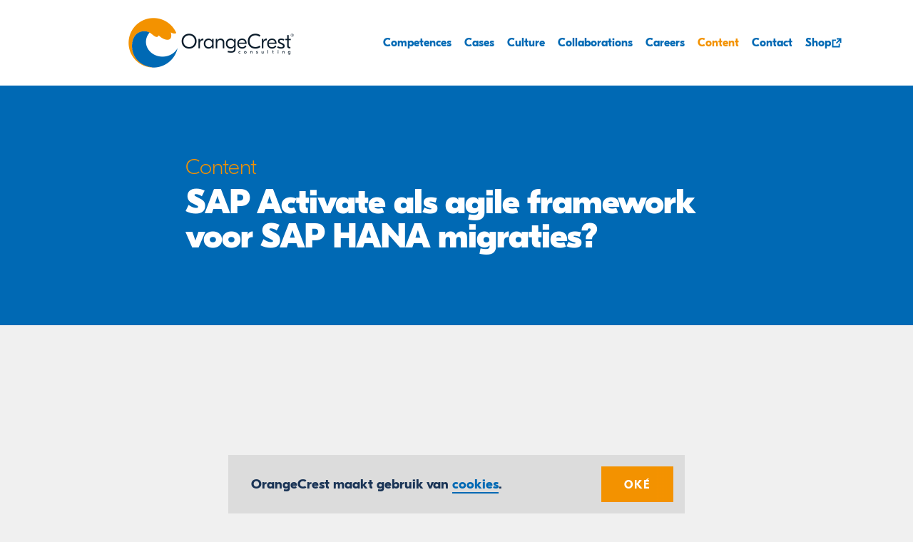

--- FILE ---
content_type: text/html
request_url: https://www.orangecrest.nl/content/sap-activate-als-agile-framework-voor-sap-hana-migraties
body_size: 7450
content:
<!DOCTYPE html><!-- Last Published: Fri Apr 11 2025 10:45:22 GMT+0000 (Coordinated Universal Time) --><html data-wf-domain="www.orangecrest.nl" data-wf-page="6536942a27b87c7036d62b9f" data-wf-site="6536942a27b87c7036d62b87" lang="nl" data-wf-collection="6536942a27b87c7036d62b91" data-wf-item-slug="sap-activate-als-agile-framework-voor-sap-hana-migraties"><head><meta charset="utf-8"/><title>SAP Activate als agile framework voor SAP HANA migraties?</title><meta content="Al jaren worden bedrijfsprocessen in vele grote organisaties ondersteund door SAP software. Organisaties die SAP gebruiken hebben in de loop van de tijd verschillende versies van SAP uitgerold om problemen op te lossen en nieuwe features te implementeren. Veelal zullen deze SAP systemen door de organisatie aangepast zijn om volledig aan hun eisen en wensen te voldoen en de laatste technologieën en integraties te ondersteunen." name="description"/><meta content="SAP Activate als agile framework voor SAP HANA migraties?" property="og:title"/><meta content="Al jaren worden bedrijfsprocessen in vele grote organisaties ondersteund door SAP software. Organisaties die SAP gebruiken hebben in de loop van de tijd verschillende versies van SAP uitgerold om problemen op te lossen en nieuwe features te implementeren. Veelal zullen deze SAP systemen door de organisatie aangepast zijn om volledig aan hun eisen en wensen te voldoen en de laatste technologieën en integraties te ondersteunen." property="og:description"/><meta content="https://cdn.prod.website-files.com/6536942a27b87c7036d62b8d/6536942a27b87c7036d62e1c_Beeld%20bij%20SAP%20BLOG%201.jpg" property="og:image"/><meta content="SAP Activate als agile framework voor SAP HANA migraties?" property="twitter:title"/><meta content="Al jaren worden bedrijfsprocessen in vele grote organisaties ondersteund door SAP software. Organisaties die SAP gebruiken hebben in de loop van de tijd verschillende versies van SAP uitgerold om problemen op te lossen en nieuwe features te implementeren. Veelal zullen deze SAP systemen door de organisatie aangepast zijn om volledig aan hun eisen en wensen te voldoen en de laatste technologieën en integraties te ondersteunen." property="twitter:description"/><meta content="https://cdn.prod.website-files.com/6536942a27b87c7036d62b8d/6536942a27b87c7036d62e1c_Beeld%20bij%20SAP%20BLOG%201.jpg" property="twitter:image"/><meta property="og:type" content="website"/><meta content="summary_large_image" name="twitter:card"/><meta content="width=device-width, initial-scale=1" name="viewport"/><link href="https://cdn.prod.website-files.com/6536942a27b87c7036d62b87/css/orangecrest.webflow.87ac90627.min.css" rel="stylesheet" type="text/css"/><script type="text/javascript">!function(o,c){var n=c.documentElement,t=" w-mod-";n.className+=t+"js",("ontouchstart"in o||o.DocumentTouch&&c instanceof DocumentTouch)&&(n.className+=t+"touch")}(window,document);</script><link href="https://cdn.prod.website-files.com/6536942a27b87c7036d62b87/6536942a27b87c7036d62c09_BPR20181375%20OrangeCrest%20Isolated%20V2%20Favicon.png" rel="shortcut icon" type="image/x-icon"/><link href="https://cdn.prod.website-files.com/6536942a27b87c7036d62b87/6536942a27b87c7036d62c08_BPR20181375%20OrangeCrest%20Webclip.png" rel="apple-touch-icon"/><script async="" src="https://www.googletagmanager.com/gtag/js?id=G-J9YRXMPJT3"></script><script type="text/javascript">window.dataLayer = window.dataLayer || [];function gtag(){dataLayer.push(arguments);}gtag('set', 'developer_id.dZGVlNj', true);gtag('js', new Date());gtag('config', 'G-J9YRXMPJT3');</script><script src="https://cdn.rawgit.com/reiniermartin/Public/master/js.cookie.js"></script>
<style>
  body { -webkit-font-smoothing: antialiased; }
  input, textarea { -webkit-appearance: none; -webkit-border-radius: 0px; resize: none; }
  *:focus { outline: none; }
  .w-webflow-badge { display: none!important; }
  
  .item-link.w--current h3 em { color: #f39200; }
  
  @media (min-width: 768px) {
    .competences .item-link:hover .item-content h3,
    .cases .item-link:hover .item-content h3 em,
    .competences .item-link.w--current .item-content h3 { color: #f39200; }
    .item-link:hover .arrow,
    .content-link:hover .arrow,
    .item-link.w--current .arrow { background-position: 100% 100%!important; }
    .item-link.w--current .arrow { width: 8em!important; }
    .content-link:hover .card-arrow { background-color: #1a3456; }
    
    .competences-item:nth-child(3n+2),
    .cases-item:nth-child(3n+2){ -webkit-transition-delay:.3s; -moz-transition-delay:.3s; -ms-transition-delay:.3s; -o-transition-delay:.3s; transition-delay:.3s; }
    .competences-item:nth-child(3n+3),
    .cases-item:nth-child(3n+3) { -webkit-transition-delay:.6s; -moz-transition-delay:.6s; -ms-transition-delay:.6s; -o-transition-delay:.6s; transition-delay:.6s; }
    @media (min-height: 1080px) {
      .competences-item:nth-child(4),
      .cases-item:nth-child(4){ -webkit-transition-delay:.9s; -moz-transition-delay:.9s; -ms-transition-delay:.9s; -o-transition-delay:.9s; transition-delay:.9s; }
      .competences-item:nth-child(5),
      .cases-item:nth-child(5) { -webkit-transition-delay:1.2s; -moz-transition-delay:1.2s; -ms-transition-delay:1.2s; -o-transition-delay:1.2s; transition-delay:1.2s; }
      .competences-item:nth-child(6),
      .cases-item:nth-child(6) { -webkit-transition-delay:1.5s; -moz-transition-delay:1.5s; -ms-transition-delay:1.5s; -o-transition-delay:1.5s; transition-delay:1.5s; }
    }
  }
  
  @media (max-width: 767px) {
    .w-nav-overlay { top: auto!important; }
    .competences-item .item-content h3 { margin-bottom: 0px; }
	.mobile-menu-button.w--open .mobile-nav-icon { background-position: 50% 0%; }
  }
  @media all and (-ms-high-contrast: none), (-ms-high-contrast: active) {
    .content-card{display:block;}
  }
</style></head><body><header class="header"><div data-collapse="small" data-animation="default" data-duration="400" data-easing="ease" data-easing2="ease" data-doc-height="1" role="banner" class="navbar w-nav"><div class="container w-container"><a href="/" class="brand w-nav-brand"><img src="https://cdn.prod.website-files.com/6536942a27b87c7036d62b87/6536942a27b87c7036d62bf0_Logo-OrangeCrest.png" alt="OrangeCrest"/></a><nav role="navigation" class="nav-menu w-nav-menu"><a href="/competences" id="nav-competences" class="nav-link w-nav-link"><span class="nav-text">Competences</span></a><a href="/cases" id="nav-cases" class="nav-link w-nav-link"><span class="nav-text">Cases</span></a><a href="/culture" id="nav-culture" class="nav-link w-nav-link"><span class="nav-text">Culture</span></a><a href="/collaborations" id="nav-partners" class="nav-link w-nav-link"><span class="nav-text">Collaborations</span></a><a href="/careers" id="nav-careers" class="nav-link w-nav-link"><span class="nav-text">Careers</span></a><a href="/content" id="nav-content" class="nav-link w-nav-link"><span class="nav-text">Content</span></a><a href="/contact" id="nav-contact" class="nav-link w-nav-link"><span class="nav-text">Contact</span></a><a rel="noopener" href="https://www.orangecrestshop.nl/" target="_blank" class="nav-link w-inline-block"><div class="external-link-alignment"><div class="nav-text">Shop</div><div class="html-embed w-embed"><svg width="16" height="16" viewBox="0 0 16 16" fill="none" xmlns="http://www.w3.org/2000/svg">
<path d="M11.3366 3.43953H8.01641V1.6062H14.4331V8.02287H12.5997V4.7687L8.09524 9.2732L6.79907 7.97703L11.3366 3.43953Z" fill="#0069B4"/>
<path d="M7.06677 3.3938H1.56677V14.3938H12.5668V8.8938H10.7334V12.5605H3.40011V5.22713H7.06677V3.3938Z" fill="#0069B4"/>
</svg>
<style>
@media only screen and (min-width: 1120px) { .nav-menu { margin-right: -8em; } }
@media only screen and (min-width: 820px) and (max-width: 991px) { .nav-menu { margin-right: -8em; } }
</style></div></div></a><a href="#" class="oc-high-five hide w-inline-block"></a></nav><div class="mobile-menu-button w-nav-button"><div class="mobile-nav-icon"><div class="mobile-icon-text">Open menu</div></div></div><a href="tel:+31850063888" class="mobile-phone-button w-hidden-main w-hidden-medium w-inline-block"><div class="mobile-phone-icon"><div class="mobile-icon-text">Bel</div></div></a></div></div></header><div class="main-wrapper"><main class="main" data-ix="load-text-animation"><div class="hero background-blue"><div class="container w-container"><div class="spacer h10"></div><div class="block-columns"><div class="w-row"><div class="w-col w-col-1 w-col-small-1"></div><div class="w-col w-col-10 w-col-small-10"><div class="inner-block"><div class="detail-content"><div class="animate-object-1" data-ix="object-initial-state"><h2>Content</h2></div><div class="spacer h1"></div><div class="animate-object-2" data-ix="object-initial-state"><h1>SAP Activate als agile framework voor SAP HANA migraties?</h1></div></div></div></div><div class="w-col w-col-1 w-col-small-1"></div></div></div><div class="spacer h10"></div></div></div><div class="content"><div class="container w-container"><div class="block-columns"><div class="w-row"><div class="w-col w-col-1 w-col-small-1"></div><div class="w-col w-col-10 w-col-small-10"><div data-w-id="e9545243-f681-f822-eb2a-2a221abfd2c2" style="opacity:0" class="blog-author-info"><div class="content-card-details-author"><div class="author-profile detail-page"><img alt="SAP Activate als agile framework voor SAP HANA migraties?" src="https://cdn.prod.website-files.com/6536942a27b87c7036d62b8d/6536942a27b87c7036d62d76_emiel.jpg" sizes="(max-width: 479px) 83vw, 200px" srcset="https://cdn.prod.website-files.com/6536942a27b87c7036d62b8d/6536942a27b87c7036d62d76_emiel-p-500.jpeg 500w, https://cdn.prod.website-files.com/6536942a27b87c7036d62b8d/6536942a27b87c7036d62d76_emiel-p-800.jpeg 800w, https://cdn.prod.website-files.com/6536942a27b87c7036d62b8d/6536942a27b87c7036d62d76_emiel-p-1080.jpeg 1080w, https://cdn.prod.website-files.com/6536942a27b87c7036d62b8d/6536942a27b87c7036d62d76_emiel-p-1600.jpeg 1600w, https://cdn.prod.website-files.com/6536942a27b87c7036d62b8d/6536942a27b87c7036d62d76_emiel-p-2000.jpeg 2000w, https://cdn.prod.website-files.com/6536942a27b87c7036d62b8d/6536942a27b87c7036d62d76_emiel-p-2600.jpeg 2600w, https://cdn.prod.website-files.com/6536942a27b87c7036d62b8d/6536942a27b87c7036d62d76_emiel.jpg 2769w" class="author-avatar"/></div><div class="author-article-info"><div>Emiel Smetsers</div><div><div class="content-date"><div class="date-text">28</div><div id="date-month" class="date-month">02</div><div class="date-text">2023</div><div class="date-separator">•</div><div class="date-text">5 minuten</div></div></div></div></div></div><div data-w-id="44cbea7d-9426-92a2-3fb4-6c40f29b7d64" style="opacity:0" class="inner-detail inner-detail-blog-mobile"><div class="blog-content w-richtext"><p><strong>Al jaren worden bedrijfsprocessen in vele grote organisaties ondersteund door SAP software. Organisaties die SAP gebruiken hebben in de loop van de tijd verschillende versies van SAP uitgerold om problemen op te lossen en nieuwe features te implementeren. Veelal zullen deze SAP systemen door de organisatie aangepast zijn om volledig aan hun eisen en wensen te voldoen en de laatste technologieën en integraties te ondersteunen.</strong></p><p>Een grote technologische wijziging welke we meer en meer zien is het gebruik maken van de cloud mogelijkheden zoals SAP HANA die biedt. Echter, ongeacht of organisaties kiezen voor de cloud of on-premise oplossing van SAP HANA, de move naar SAP HANA zal een grote impact hebben. Immers: data moet worden overgezet en interfaces opnieuw geconnecteerd/opgezet. Daarnaast zullen vele organisatie er ook nu weer voor kiezen om de standaard SAP software, nog verder, aan te passen. In het geval een organisatie overschakelt op de standaard SAP manier van werken houdt dit dan weer in dat de bedrijfsprocessen in deze organisatie aangepast moeten worden.</p><h3>Hoe pak je als organisatie nu zulke grote veranderingen aan? </h3><p>SAP heeft hiervoor het SAP Activate Framework opgezet. In dit framework wordt, zoals in menig modern framework, een relatie gelegd met Agile en DevOps.</p><p>Met onze kennis en ervaring met SAP implementaties, Agile en DevOps hebben wij naar SAP Activate gekeken. Hierdoor zijn we tot de conclusie gekomen dat er verbeteringen aan SAP Activate mogelijk zijn. In een komende reeks blogs willen we verschillende onderdelen aan de orde laten komen, om te laten zien waar die verbeteringen mogelijk zijn. Onderwerpen welke we behandelen zijn:</p><ul role="list"><li>Hoe kun je beter gebruik maken van het Agile gedachtengoed in een SAP transformatie?</li><li>Welke verbeteringen zijn er mogelijk in de testaanpak die SAP voorstelt?</li><li>Hoe kun je gebruik maken van een “Shift Left” en “Shift Right” in een SAP implementatie?</li><li>Welke Quality Gates onderkent SAP en hoe kun je hier beter meer omgaan?</li><li>Hoe kun je de rol van opdrachtgever en acceptant sterker neerzetten?</li><li>Hoe kun je het testen van non-functionals versnellen?</li></ul><p>Naast de bovenstaande onderwerpen, zullen er mogelijk nog andere onderwerpen langs komen. Daarbij kunnen we ons ook voorstellen dat onze lezers, uit ervaring of nieuwsgierigheid, nog andere vragen of onderwerpen hebben, die ze graag besproken willen hebben. Laat het ons weten en we zullen er in een blog aandacht aan besteden.</p><p>‍</p></div><a id="btn-back" href="/content" class="button button-back w-button">Terug</a></div></div><div class="w-col w-col-1 w-col-small-1"></div></div></div></div></div><div class="call2action background-darkblue"><div class="container w-container"><div class="spacer h8"></div><div class="w-layout-grid content-grid"><div id="w-node-_73f830b3-f6ab-7a37-ba03-1a3ef007193d-36d62b9f" class="block-columns"><div class="w-row"><div class="w-col w-col-6 w-col-small-6"><div class="inner-block"><div class="spacer h2-8"></div><div class="sub-align"><div class="sub-line line-white"></div><div class="header-content"><h3 class="color-white"><span class="color-orange">Orange</span>Content</h3></div></div></div></div><div class="w-col w-col-6 w-col-small-6"><div class="inner-block align-right mobile-left"><div class="page-content color-blue"><h2 class="color-white">More blogs</h2></div></div></div></div></div><div id="w-node-_73f830b3-f6ab-7a37-ba03-1a3ef007194e-36d62b9f" class="content-dynamic-list w-dyn-list"><div id="w-node-_73f830b3-f6ab-7a37-ba03-1a3ef007194f-36d62b9f" role="list" class="content-list w-dyn-items"><div role="listitem" class="content-item w-dyn-item"><a href="/content/wanneer-unittesten-in-low-code-je-testproces-redt" class="content-link w-inline-block" data-ix="item-hover"><div class="content-card"><div class="content-mask"><div class="content-thumbnail-mask"><img alt="Wanneer unittesten in low-code je testproces redt" src="https://cdn.prod.website-files.com/6536942a27b87c7036d62b8d/6847d0c279984a75b5028f78_LOW%20CODE%20blog%20Michiel%20vk%20880.jpg" class="content-thumbnail"/></div></div><div class="content-card-details"><h3>Wanneer unittesten in low-code je testproces redt</h3><div class="content-card-details-interaction"><div class="content-card-details-author"><div class="author-profile"><img alt="Wanneer unittesten in low-code je testproces redt" src="https://cdn.prod.website-files.com/6536942a27b87c7036d62b8d/683eea965c3a5742c70e4a75_pasfoto%20Michiel%20300.jpg" class="author-avatar"/></div><div class="author-article-info"><div>Michiel Pallandt</div><div class="content-date"><div class="date-text">11</div><div class="date-month">06</div><div class="date-text">2025</div></div></div></div><div class="item-content item-content-arrow blog-mobile"><div class="button-align color-orange blog-mobile"><div class="arrow arrow-blue-white" data-ix="item-hover"></div><h4>Let’s read more!</h4></div></div></div><div class="card-arrow"></div></div></div></a><div class="item-h3 w-richtext"><h3>Wanneer <em>unittesten in low-code</em> je testproces redt</h3></div></div><div role="listitem" class="content-item w-dyn-item"><a href="/content/testautomatisering-in-servicenow" class="content-link w-inline-block" data-ix="item-hover"><div class="content-card"><div class="content-mask"><div class="content-thumbnail-mask"><img alt="Testautomatisering in ServiceNow" src="https://cdn.prod.website-files.com/6536942a27b87c7036d62b8d/683ef3389b54305c7575ae8b_blog%20michiel%20pic.jpg" class="content-thumbnail"/></div></div><div class="content-card-details"><h3>Testautomatisering in ServiceNow</h3><div class="content-card-details-interaction"><div class="content-card-details-author"><div class="author-profile"><img alt="Testautomatisering in ServiceNow" src="https://cdn.prod.website-files.com/6536942a27b87c7036d62b8d/683eea965c3a5742c70e4a75_pasfoto%20Michiel%20300.jpg" class="author-avatar"/></div><div class="author-article-info"><div>Michiel Pallandt</div><div class="content-date"><div class="date-text">4</div><div class="date-month">06</div><div class="date-text">2025</div></div></div></div><div class="item-content item-content-arrow blog-mobile"><div class="button-align color-orange blog-mobile"><div class="arrow arrow-blue-white" data-ix="item-hover"></div><h4>Let’s read more!</h4></div></div></div><div class="card-arrow"></div></div></div></a><div class="item-h3 w-richtext"><h3>Testautomatisering in <em>ServiceNow</em></h3></div></div><div role="listitem" class="content-item w-dyn-item"><a href="/content/mijn-reis-in-de-telecomsector" class="content-link w-inline-block" data-ix="item-hover"><div class="content-card"><div class="content-mask"><div class="content-thumbnail-mask"><img alt="Mijn Reis in de Telecomsector" src="https://cdn.prod.website-files.com/6536942a27b87c7036d62b8d/681c964a96ca38cc56e9ace0_Reis%20telecom%20-%20vierkant.jpg" class="content-thumbnail"/></div></div><div class="content-card-details"><h3>Mijn Reis in de Telecomsector</h3><div class="content-card-details-interaction"><div class="content-card-details-author"><div class="author-profile"><img alt="Mijn Reis in de Telecomsector" src="https://cdn.prod.website-files.com/6536942a27b87c7036d62b8d/6536942a27b87c7036d62daa_Ho%20Man.png" sizes="(max-width: 767px) 100vw, (max-width: 991px) 728px, 940px" srcset="https://cdn.prod.website-files.com/6536942a27b87c7036d62b8d/6536942a27b87c7036d62daa_Ho%2520Man-p-500.png 500w, https://cdn.prod.website-files.com/6536942a27b87c7036d62b8d/6536942a27b87c7036d62daa_Ho%20Man.png 582w" class="author-avatar"/></div><div class="author-article-info"><div>Ho Man Yan</div><div class="content-date"><div class="date-text">9</div><div class="date-month">05</div><div class="date-text">2025</div></div></div></div><div class="item-content item-content-arrow blog-mobile"><div class="button-align color-orange blog-mobile"><div class="arrow arrow-blue-white" data-ix="item-hover"></div><h4>Let’s read more!</h4></div></div></div><div class="card-arrow"></div></div></div></a><div class="item-h3 w-richtext"><h3><strong><em>Mijn Reis</em> in de Telecomsector</strong></h3></div></div></div></div></div><div class="spacer h8"></div></div></div></main></div><footer class="footer"><div class="footer-bar"><div class="container w-container"><div class="block-columns w-hidden-tiny"><div class="column-horizontal-center w-row"><div class="w-col w-col-6 w-col-small-6"><div class="inner-block"><a href="/" class="footer-logo w-inline-block"><img src="https://cdn.prod.website-files.com/6536942a27b87c7036d62b87/6536942a27b87c7036d62bd9_Logo-footer_OrangeCrest.png" alt="OrangeCrest"/></a></div></div><div class="w-col w-col-6 w-col-small-6"><div class="inner-block align-right"><div class="footer-content"><h4>Always on top of IT</h4></div></div></div></div><div class="spacer h2"></div></div><div class="block-columns"><div class="column-horizontal-center mobile-reversed w-row"><div class="w-col w-col-8 w-col-small-8"><div class="inner-block"><div class="footer-content"><div class="mobile-footer-list w-clearfix"><div class="footer-txt copyright">©</div><div class="footer-txt w-embed w-script"><script type="text/javascript">
  document.write(new Date().getFullYear());
</script></div><div class="footer-txt marge">OrangeCrest Consulting B.V.</div><div class="footer-txt marge">Jan Leentvaarlaan 29</div><div class="footer-txt marge">3065 DC Rotterdam</div><div class="footer-txt marge"><a href="tel:+31850063888">+31 (0)85 006 38 88</a></div></div></div></div></div><div class="w-col w-col-4 w-col-small-4"><div class="inner-block align-right"><div class="footer-content"><ul role="list" class="horizontal-right mobile-social-list w-list-unstyled"><li><a href="mailto:info@orangecrest.nl" class="link-social-media w-inline-block"><img src="https://cdn.prod.website-files.com/6536942a27b87c7036d62b87/6536942a27b87c7036d62bdb_Social-icon_Email.png" alt="E-mail"/></a></li><li><a href="https://www.linkedin.com/company/orangecrest-consulting-b-v/about/" target="_blank" class="link-social-media w-inline-block"><img src="https://cdn.prod.website-files.com/6536942a27b87c7036d62b87/6536942a27b87c7036d62bdc_Social-icon_Linkedin.png" alt="LinkedIn"/></a></li><li><a href="https://www.instagram.com/orangecrestconsulting/" target="_blank" class="link-social-media w-inline-block"><img src="https://cdn.prod.website-files.com/6536942a27b87c7036d62b87/6536942a27b87c7036d62bdd_Social-icon_Instagram.png" alt="Instagram"/></a></li><li><a href="https://www.facebook.com/OrangeCrestConsulting/" target="_blank" class="link-social-media w-inline-block"><img src="https://cdn.prod.website-files.com/6536942a27b87c7036d62b87/6536942a27b87c7036d62bda_Social-icon_Facebook.png" alt="Facebook"/></a></li></ul></div><div class="footer-content"><a href="/privacy" class="footer-link w-inline-block"><div class="footer-txt-link"><span class="footer-link-border">Privacy policy</span></div></a><div data-hover="false" data-delay="300" data-w-id="60503cc9-1131-0622-030f-e44bacff63e1" class="footer-link w-dropdown"><div class="footer-dropdown w-dropdown-toggle"><div class="footer-txt-link"><span class="footer-link-border">Terms and conditions</span></div></div><nav class="footer-dropdown-list w-clearfix w-dropdown-list"><a href="https://cdn.prod.website-files.com/6536942a27b87c7036d62b87/6536942a27b87c7036d62c13_Algemene%20Voorwaarden%20OrangeCrest%20Consulting%20-%20NLdigital-Voorwaarden-NL.pdf" target="_blank" class="footer-dropdown-link w-dropdown-link">NL</a><div class="footer-dropdown-divider"></div><a href="https://cdn.prod.website-files.com/6536942a27b87c7036d62b87/6536942a27b87c7036d62c14_Terms%20and%20Conditions%20OrangeCrest%20Consulting%20-%20NLdigital-Terms-EN.pdf" target="_blank" class="footer-dropdown-link w-dropdown-link">EN</a></nav></div></div></div></div></div></div></div></div></footer><div id="Cookie-Alert" class="cookie"><div class="container w-container"><div class="cookie-align"><div class="cookie-content"><h4>OrangeCrest maakt gebruik van <a id="Cookie-Link" href="/privacy" class="cookie-link">cookies</a>.</h4></div><a id="Cookie-Button" href="#" class="button button-cookie w-button">Oké</a></div></div></div><script src="https://d3e54v103j8qbb.cloudfront.net/js/jquery-3.5.1.min.dc5e7f18c8.js?site=6536942a27b87c7036d62b87" type="text/javascript" integrity="sha256-9/aliU8dGd2tb6OSsuzixeV4y/faTqgFtohetphbbj0=" crossorigin="anonymous"></script><script src="https://cdn.prod.website-files.com/6536942a27b87c7036d62b87/js/webflow.schunk.b7cad701f94860c2.js" type="text/javascript"></script><script src="https://cdn.prod.website-files.com/6536942a27b87c7036d62b87/js/webflow.schunk.bf6ed2bf24714f2f.js" type="text/javascript"></script><script src="https://cdn.prod.website-files.com/6536942a27b87c7036d62b87/js/webflow.84baa1d1.938356ba20aac504.js" type="text/javascript"></script><script>
  if(!Cookies.get('ccl')) {
    $('#Cookie-Alert').addClass('open');
  }
  $('#Cookie-Button, #Cookie-Link').click(function(){
    $('#Cookie-Alert').removeClass('open');
    Cookies.set('ccl', 'something', { expires: 365 });
  });
  
  var Webflow = Webflow || [];
  Webflow.push(function () {
    $('.w-condition-invisible').remove();
    
    $('.item-link').each(function() {
      var content = $(this).siblings('.item-h3').html();
      $(this).find('.content-new').replaceWith('<div class="item-content content-new">' + content + '</div>');
    });
    
  });
  
</script>
<script type="text/javascript"> _linkedin_partner_id = "4926954"; window._linkedin_data_partner_ids = window._linkedin_data_partner_ids || []; window._linkedin_data_partner_ids.push(_linkedin_partner_id); </script><script type="text/javascript"> (function(l) { if (!l){window.lintrk = function(a,b){window.lintrk.q.push([a,b])}; window.lintrk.q=[]} var s = document.getElementsByTagName("script")[0]; var b = document.createElement("script"); b.type = "text/javascript";b.async = true; b.src = "https://snap.licdn.com/li.lms-analytics/insight.min.js"; s.parentNode.insertBefore(b, s);})(window.lintrk); </script> <noscript> <img height="1" width="1" style="display:none;" alt="" src="https://px.ads.linkedin.com/collect/?pid=4926954&fmt=gif" /> </noscript><script>
  var Webflow = Webflow || [];
  Webflow.push(function (){
  	$('#nav-content').addClass('w--current');
    $('.w-condition-invisible').remove();
    $('.content-link,.content-link-large').each(function() {
      var content = $(this).siblings('.item-h3').html();
      $(this).find('.content-card-details h3').replaceWith(content);
    });
    $('.content-item:nth-child(3n+3), .content-item:nth-child(3n+3) .content-card, .content-item:nth-child(3n+3) .content-mask, .content-item:nth-child(3n+3) .card-arrow').addClass('alternative');
    var monthName=$('#date-month').text();
    switch(monthName){
    	case '01':monthName='januari';break;
    	case '02':monthName='februari';break;
    	case '03':monthName='maart';break;
    	case '04':monthName='april';break;
    	case '05':monthName='mei';break;
    	case '06':monthName='juni';break;
    	case '07':monthName='juli';break;
    	case '08':monthName='augustus';break;
    	case '09':monthName='september';break;
    	case '10':monthName='oktober';break;
    	case '11':monthName='november';break;
    	case '12':monthName='december';break;
    }
    $('#date-month').text(monthName);
  });
  $('#btn-back').on('click',function(e){
    e.preventDefault();
    if (document.referrer.indexOf(window.location.host)!==-1){window.history.back();}
    else{window.location.href=$(this).attr('href');}
  });
</script></body></html>

--- FILE ---
content_type: text/css
request_url: https://cdn.prod.website-files.com/6536942a27b87c7036d62b87/css/orangecrest.webflow.87ac90627.min.css
body_size: 17413
content:
html{-webkit-text-size-adjust:100%;-ms-text-size-adjust:100%;font-family:sans-serif}body{margin:0}article,aside,details,figcaption,figure,footer,header,hgroup,main,menu,nav,section,summary{display:block}audio,canvas,progress,video{vertical-align:baseline;display:inline-block}audio:not([controls]){height:0;display:none}[hidden],template{display:none}a{background-color:#0000}a:active,a:hover{outline:0}abbr[title]{border-bottom:1px dotted}b,strong{font-weight:700}dfn{font-style:italic}h1{margin:.67em 0;font-size:2em}mark{color:#000;background:#ff0}small{font-size:80%}sub,sup{vertical-align:baseline;font-size:75%;line-height:0;position:relative}sup{top:-.5em}sub{bottom:-.25em}img{border:0}svg:not(:root){overflow:hidden}hr{box-sizing:content-box;height:0}pre{overflow:auto}code,kbd,pre,samp{font-family:monospace;font-size:1em}button,input,optgroup,select,textarea{color:inherit;font:inherit;margin:0}button{overflow:visible}button,select{text-transform:none}button,html input[type=button],input[type=reset]{-webkit-appearance:button;cursor:pointer}button[disabled],html input[disabled]{cursor:default}button::-moz-focus-inner,input::-moz-focus-inner{border:0;padding:0}input{line-height:normal}input[type=checkbox],input[type=radio]{box-sizing:border-box;padding:0}input[type=number]::-webkit-inner-spin-button,input[type=number]::-webkit-outer-spin-button{height:auto}input[type=search]{-webkit-appearance:none}input[type=search]::-webkit-search-cancel-button,input[type=search]::-webkit-search-decoration{-webkit-appearance:none}legend{border:0;padding:0}textarea{overflow:auto}optgroup{font-weight:700}table{border-collapse:collapse;border-spacing:0}td,th{padding:0}@font-face{font-family:webflow-icons;src:url([data-uri])format("truetype");font-weight:400;font-style:normal}[class^=w-icon-],[class*=\ w-icon-]{speak:none;font-variant:normal;text-transform:none;-webkit-font-smoothing:antialiased;-moz-osx-font-smoothing:grayscale;font-style:normal;font-weight:400;line-height:1;font-family:webflow-icons!important}.w-icon-slider-right:before{content:""}.w-icon-slider-left:before{content:""}.w-icon-nav-menu:before{content:""}.w-icon-arrow-down:before,.w-icon-dropdown-toggle:before{content:""}.w-icon-file-upload-remove:before{content:""}.w-icon-file-upload-icon:before{content:""}*{box-sizing:border-box}html{height:100%}body{color:#333;background-color:#fff;min-height:100%;margin:0;font-family:Arial,sans-serif;font-size:14px;line-height:20px}img{vertical-align:middle;max-width:100%;display:inline-block}html.w-mod-touch *{background-attachment:scroll!important}.w-block{display:block}.w-inline-block{max-width:100%;display:inline-block}.w-clearfix:before,.w-clearfix:after{content:" ";grid-area:1/1/2/2;display:table}.w-clearfix:after{clear:both}.w-hidden{display:none}.w-button{color:#fff;line-height:inherit;cursor:pointer;background-color:#3898ec;border:0;border-radius:0;padding:9px 15px;text-decoration:none;display:inline-block}input.w-button{-webkit-appearance:button}html[data-w-dynpage] [data-w-cloak]{color:#0000!important}.w-code-block{margin:unset}pre.w-code-block code{all:inherit}.w-optimization{display:contents}.w-webflow-badge,.w-webflow-badge>img{box-sizing:unset;width:unset;height:unset;max-height:unset;max-width:unset;min-height:unset;min-width:unset;margin:unset;padding:unset;float:unset;clear:unset;border:unset;border-radius:unset;background:unset;background-image:unset;background-position:unset;background-size:unset;background-repeat:unset;background-origin:unset;background-clip:unset;background-attachment:unset;background-color:unset;box-shadow:unset;transform:unset;direction:unset;font-family:unset;font-weight:unset;color:unset;font-size:unset;line-height:unset;font-style:unset;font-variant:unset;text-align:unset;letter-spacing:unset;-webkit-text-decoration:unset;text-decoration:unset;text-indent:unset;text-transform:unset;list-style-type:unset;text-shadow:unset;vertical-align:unset;cursor:unset;white-space:unset;word-break:unset;word-spacing:unset;word-wrap:unset;transition:unset}.w-webflow-badge{white-space:nowrap;cursor:pointer;box-shadow:0 0 0 1px #0000001a,0 1px 3px #0000001a;visibility:visible!important;opacity:1!important;z-index:2147483647!important;color:#aaadb0!important;overflow:unset!important;background-color:#fff!important;border-radius:3px!important;width:auto!important;height:auto!important;margin:0!important;padding:6px!important;font-size:12px!important;line-height:14px!important;text-decoration:none!important;display:inline-block!important;position:fixed!important;inset:auto 12px 12px auto!important;transform:none!important}.w-webflow-badge>img{position:unset;visibility:unset!important;opacity:1!important;vertical-align:middle!important;display:inline-block!important}h1,h2,h3,h4,h5,h6{margin-bottom:10px;font-weight:700}h1{margin-top:20px;font-size:38px;line-height:44px}h2{margin-top:20px;font-size:32px;line-height:36px}h3{margin-top:20px;font-size:24px;line-height:30px}h4{margin-top:10px;font-size:18px;line-height:24px}h5{margin-top:10px;font-size:14px;line-height:20px}h6{margin-top:10px;font-size:12px;line-height:18px}p{margin-top:0;margin-bottom:10px}blockquote{border-left:5px solid #e2e2e2;margin:0 0 10px;padding:10px 20px;font-size:18px;line-height:22px}figure{margin:0 0 10px}figcaption{text-align:center;margin-top:5px}ul,ol{margin-top:0;margin-bottom:10px;padding-left:40px}.w-list-unstyled{padding-left:0;list-style:none}.w-embed:before,.w-embed:after{content:" ";grid-area:1/1/2/2;display:table}.w-embed:after{clear:both}.w-video{width:100%;padding:0;position:relative}.w-video iframe,.w-video object,.w-video embed{border:none;width:100%;height:100%;position:absolute;top:0;left:0}fieldset{border:0;margin:0;padding:0}button,[type=button],[type=reset]{cursor:pointer;-webkit-appearance:button;border:0}.w-form{margin:0 0 15px}.w-form-done{text-align:center;background-color:#ddd;padding:20px;display:none}.w-form-fail{background-color:#ffdede;margin-top:10px;padding:10px;display:none}label{margin-bottom:5px;font-weight:700;display:block}.w-input,.w-select{color:#333;vertical-align:middle;background-color:#fff;border:1px solid #ccc;width:100%;height:38px;margin-bottom:10px;padding:8px 12px;font-size:14px;line-height:1.42857;display:block}.w-input::placeholder,.w-select::placeholder{color:#999}.w-input:focus,.w-select:focus{border-color:#3898ec;outline:0}.w-input[disabled],.w-select[disabled],.w-input[readonly],.w-select[readonly],fieldset[disabled] .w-input,fieldset[disabled] .w-select{cursor:not-allowed}.w-input[disabled]:not(.w-input-disabled),.w-select[disabled]:not(.w-input-disabled),.w-input[readonly],.w-select[readonly],fieldset[disabled]:not(.w-input-disabled) .w-input,fieldset[disabled]:not(.w-input-disabled) .w-select{background-color:#eee}textarea.w-input,textarea.w-select{height:auto}.w-select{background-color:#f3f3f3}.w-select[multiple]{height:auto}.w-form-label{cursor:pointer;margin-bottom:0;font-weight:400;display:inline-block}.w-radio{margin-bottom:5px;padding-left:20px;display:block}.w-radio:before,.w-radio:after{content:" ";grid-area:1/1/2/2;display:table}.w-radio:after{clear:both}.w-radio-input{float:left;margin:3px 0 0 -20px;line-height:normal}.w-file-upload{margin-bottom:10px;display:block}.w-file-upload-input{opacity:0;z-index:-100;width:.1px;height:.1px;position:absolute;overflow:hidden}.w-file-upload-default,.w-file-upload-uploading,.w-file-upload-success{color:#333;display:inline-block}.w-file-upload-error{margin-top:10px;display:block}.w-file-upload-default.w-hidden,.w-file-upload-uploading.w-hidden,.w-file-upload-error.w-hidden,.w-file-upload-success.w-hidden{display:none}.w-file-upload-uploading-btn{cursor:pointer;background-color:#fafafa;border:1px solid #ccc;margin:0;padding:8px 12px;font-size:14px;font-weight:400;display:flex}.w-file-upload-file{background-color:#fafafa;border:1px solid #ccc;flex-grow:1;justify-content:space-between;margin:0;padding:8px 9px 8px 11px;display:flex}.w-file-upload-file-name{font-size:14px;font-weight:400;display:block}.w-file-remove-link{cursor:pointer;width:auto;height:auto;margin-top:3px;margin-left:10px;padding:3px;display:block}.w-icon-file-upload-remove{margin:auto;font-size:10px}.w-file-upload-error-msg{color:#ea384c;padding:2px 0;display:inline-block}.w-file-upload-info{padding:0 12px;line-height:38px;display:inline-block}.w-file-upload-label{cursor:pointer;background-color:#fafafa;border:1px solid #ccc;margin:0;padding:8px 12px;font-size:14px;font-weight:400;display:inline-block}.w-icon-file-upload-icon,.w-icon-file-upload-uploading{width:20px;margin-right:8px;display:inline-block}.w-icon-file-upload-uploading{height:20px}.w-container{max-width:940px;margin-left:auto;margin-right:auto}.w-container:before,.w-container:after{content:" ";grid-area:1/1/2/2;display:table}.w-container:after{clear:both}.w-container .w-row{margin-left:-10px;margin-right:-10px}.w-row:before,.w-row:after{content:" ";grid-area:1/1/2/2;display:table}.w-row:after{clear:both}.w-row .w-row{margin-left:0;margin-right:0}.w-col{float:left;width:100%;min-height:1px;padding-left:10px;padding-right:10px;position:relative}.w-col .w-col{padding-left:0;padding-right:0}.w-col-1{width:8.33333%}.w-col-2{width:16.6667%}.w-col-3{width:25%}.w-col-4{width:33.3333%}.w-col-5{width:41.6667%}.w-col-6{width:50%}.w-col-7{width:58.3333%}.w-col-8{width:66.6667%}.w-col-9{width:75%}.w-col-10{width:83.3333%}.w-col-11{width:91.6667%}.w-col-12{width:100%}.w-hidden-main{display:none!important}@media screen and (max-width:991px){.w-container{max-width:728px}.w-hidden-main{display:inherit!important}.w-hidden-medium{display:none!important}.w-col-medium-1{width:8.33333%}.w-col-medium-2{width:16.6667%}.w-col-medium-3{width:25%}.w-col-medium-4{width:33.3333%}.w-col-medium-5{width:41.6667%}.w-col-medium-6{width:50%}.w-col-medium-7{width:58.3333%}.w-col-medium-8{width:66.6667%}.w-col-medium-9{width:75%}.w-col-medium-10{width:83.3333%}.w-col-medium-11{width:91.6667%}.w-col-medium-12{width:100%}.w-col-stack{width:100%;left:auto;right:auto}}@media screen and (max-width:767px){.w-hidden-main,.w-hidden-medium{display:inherit!important}.w-hidden-small{display:none!important}.w-row,.w-container .w-row{margin-left:0;margin-right:0}.w-col{width:100%;left:auto;right:auto}.w-col-small-1{width:8.33333%}.w-col-small-2{width:16.6667%}.w-col-small-3{width:25%}.w-col-small-4{width:33.3333%}.w-col-small-5{width:41.6667%}.w-col-small-6{width:50%}.w-col-small-7{width:58.3333%}.w-col-small-8{width:66.6667%}.w-col-small-9{width:75%}.w-col-small-10{width:83.3333%}.w-col-small-11{width:91.6667%}.w-col-small-12{width:100%}}@media screen and (max-width:479px){.w-container{max-width:none}.w-hidden-main,.w-hidden-medium,.w-hidden-small{display:inherit!important}.w-hidden-tiny{display:none!important}.w-col{width:100%}.w-col-tiny-1{width:8.33333%}.w-col-tiny-2{width:16.6667%}.w-col-tiny-3{width:25%}.w-col-tiny-4{width:33.3333%}.w-col-tiny-5{width:41.6667%}.w-col-tiny-6{width:50%}.w-col-tiny-7{width:58.3333%}.w-col-tiny-8{width:66.6667%}.w-col-tiny-9{width:75%}.w-col-tiny-10{width:83.3333%}.w-col-tiny-11{width:91.6667%}.w-col-tiny-12{width:100%}}.w-widget{position:relative}.w-widget-map{width:100%;height:400px}.w-widget-map label{width:auto;display:inline}.w-widget-map img{max-width:inherit}.w-widget-map .gm-style-iw{text-align:center}.w-widget-map .gm-style-iw>button{display:none!important}.w-widget-twitter{overflow:hidden}.w-widget-twitter-count-shim{vertical-align:top;text-align:center;background:#fff;border:1px solid #758696;border-radius:3px;width:28px;height:20px;display:inline-block;position:relative}.w-widget-twitter-count-shim *{pointer-events:none;-webkit-user-select:none;user-select:none}.w-widget-twitter-count-shim .w-widget-twitter-count-inner{text-align:center;color:#999;font-family:serif;font-size:15px;line-height:12px;position:relative}.w-widget-twitter-count-shim .w-widget-twitter-count-clear{display:block;position:relative}.w-widget-twitter-count-shim.w--large{width:36px;height:28px}.w-widget-twitter-count-shim.w--large .w-widget-twitter-count-inner{font-size:18px;line-height:18px}.w-widget-twitter-count-shim:not(.w--vertical){margin-left:5px;margin-right:8px}.w-widget-twitter-count-shim:not(.w--vertical).w--large{margin-left:6px}.w-widget-twitter-count-shim:not(.w--vertical):before,.w-widget-twitter-count-shim:not(.w--vertical):after{content:" ";pointer-events:none;border:solid #0000;width:0;height:0;position:absolute;top:50%;left:0}.w-widget-twitter-count-shim:not(.w--vertical):before{border-width:4px;border-color:#75869600 #5d6c7b #75869600 #75869600;margin-top:-4px;margin-left:-9px}.w-widget-twitter-count-shim:not(.w--vertical).w--large:before{border-width:5px;margin-top:-5px;margin-left:-10px}.w-widget-twitter-count-shim:not(.w--vertical):after{border-width:4px;border-color:#fff0 #fff #fff0 #fff0;margin-top:-4px;margin-left:-8px}.w-widget-twitter-count-shim:not(.w--vertical).w--large:after{border-width:5px;margin-top:-5px;margin-left:-9px}.w-widget-twitter-count-shim.w--vertical{width:61px;height:33px;margin-bottom:8px}.w-widget-twitter-count-shim.w--vertical:before,.w-widget-twitter-count-shim.w--vertical:after{content:" ";pointer-events:none;border:solid #0000;width:0;height:0;position:absolute;top:100%;left:50%}.w-widget-twitter-count-shim.w--vertical:before{border-width:5px;border-color:#5d6c7b #75869600 #75869600;margin-left:-5px}.w-widget-twitter-count-shim.w--vertical:after{border-width:4px;border-color:#fff #fff0 #fff0;margin-left:-4px}.w-widget-twitter-count-shim.w--vertical .w-widget-twitter-count-inner{font-size:18px;line-height:22px}.w-widget-twitter-count-shim.w--vertical.w--large{width:76px}.w-background-video{color:#fff;height:500px;position:relative;overflow:hidden}.w-background-video>video{object-fit:cover;z-index:-100;background-position:50%;background-size:cover;width:100%;height:100%;margin:auto;position:absolute;inset:-100%}.w-background-video>video::-webkit-media-controls-start-playback-button{-webkit-appearance:none;display:none!important}.w-background-video--control{background-color:#0000;padding:0;position:absolute;bottom:1em;right:1em}.w-background-video--control>[hidden]{display:none!important}.w-slider{text-align:center;clear:both;-webkit-tap-highlight-color:#0000;tap-highlight-color:#0000;background:#ddd;height:300px;position:relative}.w-slider-mask{z-index:1;white-space:nowrap;height:100%;display:block;position:relative;left:0;right:0;overflow:hidden}.w-slide{vertical-align:top;white-space:normal;text-align:left;width:100%;height:100%;display:inline-block;position:relative}.w-slider-nav{z-index:2;text-align:center;-webkit-tap-highlight-color:#0000;tap-highlight-color:#0000;height:40px;margin:auto;padding-top:10px;position:absolute;inset:auto 0 0}.w-slider-nav.w-round>div{border-radius:100%}.w-slider-nav.w-num>div{font-size:inherit;line-height:inherit;width:auto;height:auto;padding:.2em .5em}.w-slider-nav.w-shadow>div{box-shadow:0 0 3px #3336}.w-slider-nav-invert{color:#fff}.w-slider-nav-invert>div{background-color:#2226}.w-slider-nav-invert>div.w-active{background-color:#222}.w-slider-dot{cursor:pointer;background-color:#fff6;width:1em;height:1em;margin:0 3px .5em;transition:background-color .1s,color .1s;display:inline-block;position:relative}.w-slider-dot.w-active{background-color:#fff}.w-slider-dot:focus{outline:none;box-shadow:0 0 0 2px #fff}.w-slider-dot:focus.w-active{box-shadow:none}.w-slider-arrow-left,.w-slider-arrow-right{cursor:pointer;color:#fff;-webkit-tap-highlight-color:#0000;tap-highlight-color:#0000;-webkit-user-select:none;user-select:none;width:80px;margin:auto;font-size:40px;position:absolute;inset:0;overflow:hidden}.w-slider-arrow-left [class^=w-icon-],.w-slider-arrow-right [class^=w-icon-],.w-slider-arrow-left [class*=\ w-icon-],.w-slider-arrow-right [class*=\ w-icon-]{position:absolute}.w-slider-arrow-left:focus,.w-slider-arrow-right:focus{outline:0}.w-slider-arrow-left{z-index:3;right:auto}.w-slider-arrow-right{z-index:4;left:auto}.w-icon-slider-left,.w-icon-slider-right{width:1em;height:1em;margin:auto;inset:0}.w-slider-aria-label{clip:rect(0 0 0 0);border:0;width:1px;height:1px;margin:-1px;padding:0;position:absolute;overflow:hidden}.w-slider-force-show{display:block!important}.w-dropdown{text-align:left;z-index:900;margin-left:auto;margin-right:auto;display:inline-block;position:relative}.w-dropdown-btn,.w-dropdown-toggle,.w-dropdown-link{vertical-align:top;color:#222;text-align:left;white-space:nowrap;margin-left:auto;margin-right:auto;padding:20px;text-decoration:none;position:relative}.w-dropdown-toggle{-webkit-user-select:none;user-select:none;cursor:pointer;padding-right:40px;display:inline-block}.w-dropdown-toggle:focus{outline:0}.w-icon-dropdown-toggle{width:1em;height:1em;margin:auto 20px auto auto;position:absolute;top:0;bottom:0;right:0}.w-dropdown-list{background:#ddd;min-width:100%;display:none;position:absolute}.w-dropdown-list.w--open{display:block}.w-dropdown-link{color:#222;padding:10px 20px;display:block}.w-dropdown-link.w--current{color:#0082f3}.w-dropdown-link:focus{outline:0}@media screen and (max-width:767px){.w-nav-brand{padding-left:10px}}.w-lightbox-backdrop{cursor:auto;letter-spacing:normal;text-indent:0;text-shadow:none;text-transform:none;visibility:visible;white-space:normal;word-break:normal;word-spacing:normal;word-wrap:normal;color:#fff;text-align:center;z-index:2000;opacity:0;-webkit-user-select:none;-moz-user-select:none;-webkit-tap-highlight-color:transparent;background:#000000e6;outline:0;font-family:Helvetica Neue,Helvetica,Ubuntu,Segoe UI,Verdana,sans-serif;font-size:17px;font-style:normal;font-weight:300;line-height:1.2;list-style:disc;position:fixed;inset:0;-webkit-transform:translate(0)}.w-lightbox-backdrop,.w-lightbox-container{-webkit-overflow-scrolling:touch;height:100%;overflow:auto}.w-lightbox-content{height:100vh;position:relative;overflow:hidden}.w-lightbox-view{opacity:0;width:100vw;height:100vh;position:absolute}.w-lightbox-view:before{content:"";height:100vh}.w-lightbox-group,.w-lightbox-group .w-lightbox-view,.w-lightbox-group .w-lightbox-view:before{height:86vh}.w-lightbox-frame,.w-lightbox-view:before{vertical-align:middle;display:inline-block}.w-lightbox-figure{margin:0;position:relative}.w-lightbox-group .w-lightbox-figure{cursor:pointer}.w-lightbox-img{width:auto;max-width:none;height:auto}.w-lightbox-image{float:none;max-width:100vw;max-height:100vh;display:block}.w-lightbox-group .w-lightbox-image{max-height:86vh}.w-lightbox-caption{text-align:left;text-overflow:ellipsis;white-space:nowrap;background:#0006;padding:.5em 1em;position:absolute;bottom:0;left:0;right:0;overflow:hidden}.w-lightbox-embed{width:100%;height:100%;position:absolute;inset:0}.w-lightbox-control{cursor:pointer;background-position:50%;background-repeat:no-repeat;background-size:24px;width:4em;transition:all .3s;position:absolute;top:0}.w-lightbox-left{background-image:url([data-uri]);display:none;bottom:0;left:0}.w-lightbox-right{background-image:url([data-uri]);display:none;bottom:0;right:0}.w-lightbox-close{background-image:url([data-uri]);background-size:18px;height:2.6em;right:0}.w-lightbox-strip{white-space:nowrap;padding:0 1vh;line-height:0;position:absolute;bottom:0;left:0;right:0;overflow:auto hidden}.w-lightbox-item{box-sizing:content-box;cursor:pointer;width:10vh;padding:2vh 1vh;display:inline-block;-webkit-transform:translate(0,0)}.w-lightbox-active{opacity:.3}.w-lightbox-thumbnail{background:#222;height:10vh;position:relative;overflow:hidden}.w-lightbox-thumbnail-image{position:absolute;top:0;left:0}.w-lightbox-thumbnail .w-lightbox-tall{width:100%;top:50%;transform:translateY(-50%)}.w-lightbox-thumbnail .w-lightbox-wide{height:100%;left:50%;transform:translate(-50%)}.w-lightbox-spinner{box-sizing:border-box;border:5px solid #0006;border-radius:50%;width:40px;height:40px;margin-top:-20px;margin-left:-20px;animation:.8s linear infinite spin;position:absolute;top:50%;left:50%}.w-lightbox-spinner:after{content:"";border:3px solid #0000;border-bottom-color:#fff;border-radius:50%;position:absolute;inset:-4px}.w-lightbox-hide{display:none}.w-lightbox-noscroll{overflow:hidden}@media (min-width:768px){.w-lightbox-content{height:96vh;margin-top:2vh}.w-lightbox-view,.w-lightbox-view:before{height:96vh}.w-lightbox-group,.w-lightbox-group .w-lightbox-view,.w-lightbox-group .w-lightbox-view:before{height:84vh}.w-lightbox-image{max-width:96vw;max-height:96vh}.w-lightbox-group .w-lightbox-image{max-width:82.3vw;max-height:84vh}.w-lightbox-left,.w-lightbox-right{opacity:.5;display:block}.w-lightbox-close{opacity:.8}.w-lightbox-control:hover{opacity:1}}.w-lightbox-inactive,.w-lightbox-inactive:hover{opacity:0}.w-richtext:before,.w-richtext:after{content:" ";grid-area:1/1/2/2;display:table}.w-richtext:after{clear:both}.w-richtext[contenteditable=true]:before,.w-richtext[contenteditable=true]:after{white-space:initial}.w-richtext ol,.w-richtext ul{overflow:hidden}.w-richtext .w-richtext-figure-selected.w-richtext-figure-type-video div:after,.w-richtext .w-richtext-figure-selected[data-rt-type=video] div:after,.w-richtext .w-richtext-figure-selected.w-richtext-figure-type-image div,.w-richtext .w-richtext-figure-selected[data-rt-type=image] div{outline:2px solid #2895f7}.w-richtext figure.w-richtext-figure-type-video>div:after,.w-richtext figure[data-rt-type=video]>div:after{content:"";display:none;position:absolute;inset:0}.w-richtext figure{max-width:60%;position:relative}.w-richtext figure>div:before{cursor:default!important}.w-richtext figure img{width:100%}.w-richtext figure figcaption.w-richtext-figcaption-placeholder{opacity:.6}.w-richtext figure div{color:#0000;font-size:0}.w-richtext figure.w-richtext-figure-type-image,.w-richtext figure[data-rt-type=image]{display:table}.w-richtext figure.w-richtext-figure-type-image>div,.w-richtext figure[data-rt-type=image]>div{display:inline-block}.w-richtext figure.w-richtext-figure-type-image>figcaption,.w-richtext figure[data-rt-type=image]>figcaption{caption-side:bottom;display:table-caption}.w-richtext figure.w-richtext-figure-type-video,.w-richtext figure[data-rt-type=video]{width:60%;height:0}.w-richtext figure.w-richtext-figure-type-video iframe,.w-richtext figure[data-rt-type=video] iframe{width:100%;height:100%;position:absolute;top:0;left:0}.w-richtext figure.w-richtext-figure-type-video>div,.w-richtext figure[data-rt-type=video]>div{width:100%}.w-richtext figure.w-richtext-align-center{clear:both;margin-left:auto;margin-right:auto}.w-richtext figure.w-richtext-align-center.w-richtext-figure-type-image>div,.w-richtext figure.w-richtext-align-center[data-rt-type=image]>div{max-width:100%}.w-richtext figure.w-richtext-align-normal{clear:both}.w-richtext figure.w-richtext-align-fullwidth{text-align:center;clear:both;width:100%;max-width:100%;margin-left:auto;margin-right:auto;display:block}.w-richtext figure.w-richtext-align-fullwidth>div{padding-bottom:inherit;display:inline-block}.w-richtext figure.w-richtext-align-fullwidth>figcaption{display:block}.w-richtext figure.w-richtext-align-floatleft{float:left;clear:none;margin-right:15px}.w-richtext figure.w-richtext-align-floatright{float:right;clear:none;margin-left:15px}.w-nav{z-index:1000;background:#ddd;position:relative}.w-nav:before,.w-nav:after{content:" ";grid-area:1/1/2/2;display:table}.w-nav:after{clear:both}.w-nav-brand{float:left;color:#333;text-decoration:none;position:relative}.w-nav-link{vertical-align:top;color:#222;text-align:left;margin-left:auto;margin-right:auto;padding:20px;text-decoration:none;display:inline-block;position:relative}.w-nav-link.w--current{color:#0082f3}.w-nav-menu{float:right;position:relative}[data-nav-menu-open]{text-align:center;background:#c8c8c8;min-width:200px;position:absolute;top:100%;left:0;right:0;overflow:visible;display:block!important}.w--nav-link-open{display:block;position:relative}.w-nav-overlay{width:100%;display:none;position:absolute;top:100%;left:0;right:0;overflow:hidden}.w-nav-overlay [data-nav-menu-open]{top:0}.w-nav[data-animation=over-left] .w-nav-overlay{width:auto}.w-nav[data-animation=over-left] .w-nav-overlay,.w-nav[data-animation=over-left] [data-nav-menu-open]{z-index:1;top:0;right:auto}.w-nav[data-animation=over-right] .w-nav-overlay{width:auto}.w-nav[data-animation=over-right] .w-nav-overlay,.w-nav[data-animation=over-right] [data-nav-menu-open]{z-index:1;top:0;left:auto}.w-nav-button{float:right;cursor:pointer;-webkit-tap-highlight-color:#0000;tap-highlight-color:#0000;-webkit-user-select:none;user-select:none;padding:18px;font-size:24px;display:none;position:relative}.w-nav-button:focus{outline:0}.w-nav-button.w--open{color:#fff;background-color:#c8c8c8}.w-nav[data-collapse=all] .w-nav-menu{display:none}.w-nav[data-collapse=all] .w-nav-button,.w--nav-dropdown-open,.w--nav-dropdown-toggle-open{display:block}.w--nav-dropdown-list-open{position:static}@media screen and (max-width:991px){.w-nav[data-collapse=medium] .w-nav-menu{display:none}.w-nav[data-collapse=medium] .w-nav-button{display:block}}@media screen and (max-width:767px){.w-nav[data-collapse=small] .w-nav-menu{display:none}.w-nav[data-collapse=small] .w-nav-button{display:block}.w-nav-brand{padding-left:10px}}@media screen and (max-width:479px){.w-nav[data-collapse=tiny] .w-nav-menu{display:none}.w-nav[data-collapse=tiny] .w-nav-button{display:block}}.w-tabs{position:relative}.w-tabs:before,.w-tabs:after{content:" ";grid-area:1/1/2/2;display:table}.w-tabs:after{clear:both}.w-tab-menu{position:relative}.w-tab-link{vertical-align:top;text-align:left;cursor:pointer;color:#222;background-color:#ddd;padding:9px 30px;text-decoration:none;display:inline-block;position:relative}.w-tab-link.w--current{background-color:#c8c8c8}.w-tab-link:focus{outline:0}.w-tab-content{display:block;position:relative;overflow:hidden}.w-tab-pane{display:none;position:relative}.w--tab-active{display:block}@media screen and (max-width:479px){.w-tab-link{display:block}}.w-ix-emptyfix:after{content:""}@keyframes spin{0%{transform:rotate(0)}to{transform:rotate(360deg)}}.w-dyn-empty{background-color:#ddd;padding:10px}.w-dyn-hide,.w-dyn-bind-empty,.w-condition-invisible{display:none!important}.wf-layout-layout{display:grid}:root{--oc-white:#f0f0f0;--oc-dark-blue:#1a3456;--oc-blue:#0069b4;--oc-orange:#f39200;--oc-black:#0a1c2b;--oc-grey:#a0a0a0;--white:white;--oc-darkblue-2:#152741;--black:black}.w-layout-grid{grid-row-gap:16px;grid-column-gap:16px;grid-template-rows:auto auto;grid-template-columns:1fr 1fr;grid-auto-columns:1fr;display:grid}body{background-color:var(--oc-white);color:var(--oc-dark-blue);padding-top:12em;font-family:GT Eesti webfont,sans-serif;font-size:10px;font-weight:300;line-height:20px}h1{letter-spacing:-.02em;text-transform:uppercase;margin-top:0;margin-bottom:0;font-size:6em;font-weight:800;line-height:1em}h2{margin-top:0;margin-bottom:0;font-size:5em;font-weight:800;line-height:1em}h3{margin-top:0;margin-bottom:0;font-size:4em;line-height:1em}h4{margin-top:0;margin-bottom:0;font-size:3em;line-height:1em}h5{margin-top:0;margin-bottom:0;font-size:2.5em;line-height:1em}h6{margin-top:0;margin-bottom:0;font-size:2em;font-weight:700;line-height:1em}p{margin-bottom:0;font-size:2em;line-height:1em}a{text-decoration:underline}ul,ol{margin-top:0;margin-bottom:0;padding-left:2em;font-size:2em;line-height:1em}li{font-size:1em;line-height:1em}img{max-width:100%;display:inline-block}label{margin-bottom:0;display:block}strong{font-weight:700}em{font-style:italic}blockquote{border-style:none;border-width:0;border-left-color:#000;margin-bottom:0;padding:1em;font-size:3em;line-height:1em}figure{margin-bottom:0}figcaption{text-align:center;margin-top:.5em;font-size:1.2em;line-height:1em}.header{z-index:99;position:fixed;top:0;left:0;right:0}.footer{background-color:var(--oc-dark-blue);color:#fff}.cookie{z-index:9;font-size:1.6em;display:none;position:fixed;bottom:0;left:0;right:0}.cookie.open{display:block}.container{z-index:2;margin-left:auto;margin-right:auto;display:block;position:relative}.container.skew-title-up{margin-top:-50px;margin-bottom:0}.container.block-absolute{inset:0%}.container.block-absolute-flex{justify-content:center;align-items:center;display:flex;position:absolute;inset:0%}.navbar{background-color:#fff;height:12em;padding-top:2.5em;padding-bottom:2.5em}.nav-text{font-size:1.6em;font-weight:700;line-height:2.5em}.nav-link{color:var(--oc-blue);padding:1.5em .9em;text-decoration:none;display:inline-block}.nav-link.w--current{color:var(--oc-orange)}.nav-link.nav-home.w--current{display:none}.nav-menu{margin-right:-2.6em;display:flex}.brand{width:23.2em;margin-left:1em}.main-wrapper{position:relative;overflow:hidden}.hero{background-color:var(--oc-black);color:#fff;position:relative}.hero.page-not-found{background-image:url(https://cdn.prod.website-files.com/6536942a27b87c7036d62b87/6536942a27b87c7036d62c0b_Hero-PageNotFound.jpg);background-position:50% 0;background-repeat:no-repeat;background-size:cover;min-height:80vh}.hero.background-content{background-color:#1b3455}.content{position:relative}.content.background-darkblue.background-competences{margin-top:-13em;padding-top:13em}.content.background-darkblue.background-blue-jpg{background-image:url(https://cdn.prod.website-files.com/6536942a27b87c7036d62b87/6536942a27b87c7036d62c00_Bg-blue.jpg);background-size:50px}.content.background-blue-jpg{background-image:url(https://cdn.prod.website-files.com/6536942a27b87c7036d62b87/6536942a27b87c7036d62c00_Bg-blue.jpg);background-position:0 0;background-size:50px}.content.background-orange{background-color:var(--oc-orange)}.content.background-orange.skew{background-image:linear-gradient(10deg,var(--oc-grey)50%,var(--oc-orange)55%);min-height:20vh}.content.background-white{background-color:var(--white)}.content.background-ocwhite{background-color:var(--oc-white)}.page-content strong{font-weight:800}.page-content em{font-style:italic}.page-content a{text-decoration:underline}.page-content img{width:100%}.page-content h2{letter-spacing:-.02em}.page-content h5{font-size:1.6em}.page-content p{font-size:1.8em;line-height:1.389em}.page-content ul{padding-left:0}.page-content li{background-image:url(https://cdn.prod.website-files.com/6536942a27b87c7036d62b87/67d840b461ff8c35b2200bce_arrow-right-orange.svg);background-position:0 12px;background-repeat:no-repeat;background-size:1em;padding-bottom:1em;padding-left:1.5em;line-height:1.6em;list-style-type:none}.page-content blockquote{padding:0;font-size:2.6em;font-weight:700;line-height:1.08em}.spacer{height:0}.spacer.h1{height:1em}.spacer.h2{height:2em}.spacer.h3{height:3em}.spacer.h4{height:4em}.spacer.h6{height:6em}.spacer.h7{height:7em}.spacer.h8{height:8em}.spacer.h9{height:9em}.spacer.h10{height:10em}.spacer.h10.flex{flex:1;height:100%;min-height:10em}.spacer.h11{height:11em}.spacer.h12{height:12em}.spacer.h13{height:13em}.spacer.h2-8{height:2.8em}.spacer.h14{height:14em}.spacer.h-hero{height:32em}.spacer.h5{height:5em}.hero-content strong{font-weight:700}.hero-content em{font-style:italic}.hero-content a{text-decoration:none}.hero-content img{width:100%}.hero-content li{line-height:1.6em}.hero-content p{font-size:2em;line-height:1.5em}.hero-content h1{font-size:10em;line-height:.8em}.footer-bar{padding-top:5em;padding-bottom:5em}.cookie-align{background-color:#dcdcdc;justify-content:space-between;align-items:center;width:40em;margin-left:auto;margin-right:auto;padding:1em 1em 1em 2em;display:flex}.cookie-content p{font-size:1em}.cookie-content a{text-decoration:none}.cookie-content h4{font-size:1.2em;line-height:1.2em}.button{background-color:var(--oc-orange);background-image:linear-gradient(90deg,var(--oc-orange)76%,#f3920000),url(https://cdn.prod.website-files.com/6536942a27b87c7036d62b87/6536942a27b87c7036d62bdf_Arrow_Blue-Small.png);letter-spacing:.1em;text-transform:uppercase;background-position:0 0,80%;background-repeat:repeat,no-repeat;background-size:auto,2em;height:auto;padding:1.125em 2em 1em;font-size:1.6em;font-weight:700;line-height:1em;text-decoration:none;transition:padding .35s cubic-bezier(.175,.885,.32,1.275),background-position .35s cubic-bezier(.175,.885,.32,1.275);position:relative}.button:hover{background-image:linear-gradient(to right,var(--oc-orange)59%,#f3920000),url(https://cdn.prod.website-files.com/6536942a27b87c7036d62b87/6536942a27b87c7036d62bdf_Arrow_Blue-Small.png);background-position:0 0,100%;background-repeat:repeat,no-repeat;background-size:auto,2em;padding-left:1em;padding-right:3em}.button.button-cookie{font-size:1em}.button.button-submit.white-hover{background-position:0 0,130%}.button.button-submit.white-hover:hover{background-color:var(--oc-white);background-image:linear-gradient(90deg,var(--white)59%,#f3920000),url(https://cdn.prod.website-files.com/6536942a27b87c7036d62b87/67d840b461ff8c35b2200bce_arrow-right-orange.svg);color:var(--oc-dark-blue);background-position:0 0,93%;background-repeat:repeat,no-repeat;background-size:auto,2em}.button.button-back{background-image:url(https://cdn.prod.website-files.com/6536942a27b87c7036d62b87/6536942a27b87c7036d62c11_arrow-back.png);background-position:15%;background-repeat:no-repeat;background-size:1.25em;padding-left:3.125em;padding-right:2.5em}.button.blue{background-color:var(--oc-dark-blue);background-image:url(https://cdn.prod.website-files.com/6536942a27b87c7036d62b87/67d840b461ff8c35b2200bce_arrow-right-orange.svg);background-position:120%;background-repeat:no-repeat;background-size:1.5em;font-style:italic}.button.blue:hover{background-color:var(--white);color:var(--oc-dark-blue);background-image:url(https://cdn.prod.website-files.com/6536942a27b87c7036d62b87/67d840b461ff8c35b2200bce_arrow-right-orange.svg);background-position:95%;background-repeat:no-repeat;background-size:1.5em}.contact.background-black{background-image:url(https://cdn.prod.website-files.com/6536942a27b87c7036d62b87/6536942a27b87c7036d62bfe_Hero-Form_Dive-In.jpg);background-position:50%;background-repeat:no-repeat;background-size:cover}.success-message{text-align:left;padding:4em}.form-content h2{margin-bottom:.5em}.form-content h3{margin-bottom:.25em;font-size:2.6em;line-height:1.08em}.form-content a{text-decoration:underline}.form-content p{line-height:1.5em}.field-input{color:var(--oc-dark-blue);background-color:#fff;border:1px solid #fff;height:auto;margin-bottom:0;padding:.75em 1em;font-size:2em;font-weight:700;line-height:1em}.field-input:focus{border-color:var(--oc-blue)}.field-input::placeholder{color:#a0a0a080;font-weight:300}.field-input.field-trans{color:#fff;background-color:#1a34564d;border-color:#0000;font-weight:700;transition:background-color .35s}.field-input.field-trans:focus{background-color:#1a345680}.field-input.field-trans::placeholder{color:#ffffff4d;font-weight:300}.field-input.field-textarea{height:9em}.field-group{margin-bottom:2em}.field-label{font-size:1.6em;font-weight:700}.background-lightgrey{background-color:var(--oc-white);color:var(--oc-dark-blue)}.background-white{color:var(--oc-dark-blue);background-color:#fff}.background-black{background-color:var(--oc-black);color:#fff}.footer-content{color:var(--oc-white)}.footer-content strong{font-weight:700}.footer-content em{font-style:italic}.footer-content a{color:var(--oc-white);text-decoration:none}.footer-content img{flex:none;width:1em;height:1em}.footer-content h4{font-size:2em;font-weight:300}.footer-content p{letter-spacing:-.02em;font-size:1.2em;line-height:1.6em}.footer-content ul{align-items:center;width:100%;padding-left:0;font-size:1.2em;display:flex}.footer-content li{line-height:1.6em}.footer-content blockquote{font-size:3em}.align-center{text-align:center}.color-blue{color:var(--oc-blue)}.inner-block{margin-left:1em;margin-right:1em;position:relative}.inner-block.extra-right{margin-right:4em}.align-right{text-align:right}.header-content strong{font-weight:700}.header-content em{font-style:italic}.header-content img{width:100%}.header-content h2{letter-spacing:-.02em;text-transform:uppercase;font-size:10em;font-weight:800;line-height:.8em}.header-content h3{letter-spacing:-.02em;font-size:1.6em;font-weight:700}.header-content h4,.header-content p{font-size:2em;line-height:1.5em}.header-content li{line-height:1.6em}.header-content blockquote{font-size:3em}.color-orange{color:var(--oc-orange)}.sub-line{background-color:var(--oc-black);width:8em;height:1px;margin-right:1em}.sub-line.line-white{background-color:#fff}.sub-line.line-white.extra-margin{margin-left:1em}.sub-line.extra-margin-right{margin-right:2em}.sub-align{align-items:center;display:flex}.background-blue{background-color:var(--oc-blue)}.competences-list{flex-wrap:wrap;align-items:stretch;margin-left:-1em;margin-right:-1em;display:flex}.competences-item{flex:none;width:33.3333%;padding:2em;transition:opacity .75s,transform 1s}.item-content{flex:none}.item-content strong{font-weight:700}.item-content em{color:var(--oc-blue);font-style:normal}.item-content a{text-decoration:none}.item-content img{object-fit:cover;width:100%;height:100%}.item-content h2{letter-spacing:-.02em}.item-content h3{margin-bottom:1.08em;margin-right:-.25em;font-size:2.6em;font-weight:700;line-height:1.08em}.item-content h4{letter-spacing:-.02em;flex:none;font-size:1.6em;font-weight:700}.item-content h5{font-size:2em;font-weight:300;line-height:1.5em}.item-content p{font-size:1.6em;font-style:normal;line-height:1.6525em}.item-content li{line-height:1.6em}.item-content blockquote{font-size:3em}.item-content.content-new{flex:1}.item-content figure{background-color:var(--oc-black);background-image:url(https://d3e54v103j8qbb.cloudfront.net/img/background-image.svg);background-position:50%;background-repeat:no-repeat;background-size:cover;width:100%;height:100%}.item-content.item-content-arrow{flex:none}.item-link{color:var(--oc-dark-blue);background-color:#fff;flex-direction:column;justify-content:space-between;height:100%;padding:4em;text-decoration:none;transition:background-color .35s,color .35s,transform .175s;display:flex;position:relative}.item-link:hover{background-color:var(--oc-dark-blue);color:#fff}.item-link:active{transform:scale(.95)}.item-link.w--current{background-color:var(--oc-dark-blue);color:#fff}.item-image{flex:none;width:auto;margin:-4em -4em 4em;position:relative;overflow:hidden}.competences{position:relative}.background-darkblue{background-color:var(--oc-darkblue-2);color:#fff}.hero-parallax{margin-top:-13em;padding-top:13em;position:absolute;top:0;left:0;right:0}.fullwidth{width:100%}.image-culture{border-radius:100%;width:29em;height:29em;margin-left:2em;padding:.5em;position:relative}.image-culture.even{margin-left:-1em}.image-culture.big{width:100%;height:auto;margin-left:0;padding-right:2em}.horizontal-center{align-items:center;display:flex}.call2action{z-index:2;position:relative}.color-white{color:#fff}.link-white{color:var(--oc-white);text-decoration:none;display:inline-block}.link-white:hover{text-decoration:none}.form-block{margin-bottom:0}.button-align{color:var(--oc-orange);align-items:center;display:flex}.button-align.color-orange{color:var(--white)}.arrow{width:2em;height:1em;margin-right:1em}.arrow.arrow-blue-white{background-image:url(https://cdn.prod.website-files.com/6536942a27b87c7036d62b87/6536942a27b87c7036d62bd3_Arrow_Blue-White.png);background-position:100% 0;background-repeat:no-repeat;background-size:8em}.arrow.arrow-blue-white.white{background-position:100% 100%}.arrow.arrow-darkblue{background-image:url(https://cdn.prod.website-files.com/6536942a27b87c7036d62b87/67d891c8f12287230860ccb5_arrow-right-darkblue.svg);background-position:100% 0;background-repeat:no-repeat;background-size:8em;height:1.2em}.arrow.arrow-darkblue.white{background-position:100% 100%}.arrow.arrow-white{background-image:url(https://cdn.prod.website-files.com/6536942a27b87c7036d62b87/67d891c8f12287230860ccb5_arrow-right-darkblue.svg);background-position:100% 100%;background-repeat:no-repeat;background-size:8em;height:1.2em}.arrow.arrow-white.white{background-position:100% 100%}.cases-list{flex-wrap:wrap;align-items:stretch;margin-left:-1em;margin-right:-1em;display:flex}.cases-item{flex:none;width:33.3333%;padding:2em;transition:opacity .2s,transform 1s}.cases{position:relative}.margin-right--4{margin-right:-4em}.item-h3{display:none}.career-card{padding:4em;position:relative}.career-card.background-blue{flex:1}.career-card.full-height{flex-direction:column;justify-content:space-between;height:100%;display:flex}.color-darkblue{color:var(--oc-dark-blue)}.card-content strong{font-weight:700}.card-content em{font-style:italic}.card-content a{text-decoration:underline}.card-content img{width:100%}.card-content h2{letter-spacing:-.02em}.card-content h3{font-size:2.6em;line-height:1.08em}.card-content h5{font-size:1.6em}.card-content p{font-size:1.8em;line-height:1.389em}.card-content li{line-height:1.6em}.card-content blockquote{padding:0;font-size:2.6em;font-weight:700;line-height:1.08em}.card-content.extra-right{margin-right:-2.2em}.card-content.flex{flex-flow:column;justify-content:space-between;height:100%;display:flex}.card-link{height:100%;text-decoration:none;display:block;position:relative}.card-link.link-orange{background-color:var(--oc-orange);color:#fff}.card-link.card-link-white{color:var(--oc-dark-blue);background-color:#fff}.block-absolute{z-index:2;position:absolute;inset:0}.block-absolute.gradient-darkblue{background-image:linear-gradient(to bottom,#15274100 40%,var(--oc-darkblue-2)80%)}.block-absolute.instagram-gradient{background-image:linear-gradient(#00000026,#0000 26%)}.figure-overlay{background-image:url(https://cdn.prod.website-files.com/6536942a27b87c7036d62b87/6536942a27b87c7036d62bd6_Hover-OrangeCrest.png);background-position:50%;background-repeat:no-repeat;background-size:cover;position:absolute;inset:0;transform:scale(1.25)translateY(100%)}.detail-content strong{font-weight:700}.detail-content em{font-style:italic}.detail-content a{border-bottom:2px solid var(--oc-blue);color:var(--oc-blue);text-decoration:none}.detail-content a:hover{border-bottom-color:var(--oc-orange);color:var(--oc-orange)}.detail-content img{width:100%}.detail-content h2{color:var(--oc-orange);font-size:3em;font-weight:100}.detail-content h3{font-size:3em;font-weight:700}.detail-content h4{color:var(--oc-blue);font-size:2em;font-weight:300;line-height:1.5em}.detail-content h5{font-size:1.8em;font-weight:700;line-height:1.389em}.detail-content li{background-image:url(https://cdn.prod.website-files.com/6536942a27b87c7036d62b87/6536942a27b87c7036d62bf4_Arrow_Blue-Listitem.png);background-position:0 0;background-repeat:no-repeat;background-size:1em;margin-bottom:.5em;padding-left:2em;line-height:1.389em;list-style-type:none}.detail-content p{font-size:1.8em;line-height:1.389em}.detail-content h1{text-transform:none;font-size:4.8em;line-height:1em}.detail-content ul,.detail-content ol{padding-left:0;font-size:1.8em}.inner-detail{background-color:#fff;margin:6em 4em 10em;padding:4em}.inner-detail.inner-detail-blog-mobile{position:relative}.mobile-arrow{display:none}.instagram-item{width:25%;padding:2em}.instagram-list{margin-left:-1em;margin-right:-1em;display:flex}.instagram-figure{background-image:url(https://d3e54v103j8qbb.cloudfront.net/img/background-image.svg);background-position:50%;background-repeat:no-repeat;background-size:cover}.icon-instagram{background-image:url(https://cdn.prod.website-files.com/6536942a27b87c7036d62b87/6536942a27b87c7036d62bd8_Icon-Instagram.png);background-position:50%;background-repeat:no-repeat;background-size:cover;width:2em;height:2em;margin-right:1em}.instagram-content{align-items:center;margin:1em;display:flex}.instagram-date{text-shadow:0 1px 6px #0003;font-size:1.2em;font-weight:700;line-height:1.5em}.column-horizontal-center{justify-content:space-between;align-items:center;display:flex}.list-divider{flex:none;width:1em}.footer-no-link{color:#fff;padding:.8em 1em;text-decoration:none}.footer-logo{width:20em}.horizontal-right{justify-content:flex-end;display:flex}.link-social-media{border:1px solid var(--oc-white);border-radius:100%;justify-content:center;align-items:center;width:3em;height:3em;margin-left:1em;transition:border .35s,background-color .35s;display:flex}.link-social-media:hover{border-color:var(--oc-blue);background-color:var(--oc-blue)}.footer-link{border-color:var(--oc-white);color:#fff;padding-top:.8em;padding-bottom:.8em;text-decoration:none}.footer-link-border{border-bottom-style:solid;border-bottom-width:1px;padding-top:.25em;padding-bottom:.25em;display:inline-block}.hero-image{z-index:1;position:absolute;inset:0}.hero-image.placeholder-video{width:100%}.background-video{width:100%;height:100%}.blue-element-temp{background-color:#0a1c2bb3;width:100%;height:100%}.button-arrow{opacity:0;color:#0000;background-image:url(https://cdn.prod.website-files.com/6536942a27b87c7036d62b87/6536942a27b87c7036d62c1e_Arrow_Blue-Small.png);background-position:100%;background-repeat:no-repeat;background-size:contain;width:1.25em;height:1em;display:inline-block;position:absolute;right:1.5em}.vertical-stretch{justify-content:space-between;align-items:stretch;display:flex}.fullheight{height:100%}.career-card-image{float:left;background-color:var(--oc-dark-blue);height:100%;position:relative}.career-card-image.image-orangineer{background-image:url(https://cdn.prod.website-files.com/6536942a27b87c7036d62b87/6536942a27b87c7036d62be0_Card-Image_OrangeCareer.jpg);background-position:50%;background-repeat:no-repeat;background-size:cover;flex:none;width:28em}.career-card-image.image-orangineer.full{background-image:url(https://cdn.prod.website-files.com/6536942a27b87c7036d62b87/67dbf2080a040d6c6f006f6a_ORC20243526-Landingspagina-Careers-Happening1.jpg);flex:0 auto;width:100%}.card-image-label{z-index:3;background-color:var(--oc-orange);color:#fff;text-transform:uppercase;justify-content:center;align-items:center;height:3em;padding-left:1.2em;padding-right:1.2em;display:flex;position:absolute;top:1em;left:1em}.card-image-text{letter-spacing:.02em;font-size:1.2em;font-weight:700}.hero-figure{position:absolute;inset:0}.hero-figure.hero-contact{background-image:url(https://cdn.prod.website-files.com/6536942a27b87c7036d62b87/6536942a27b87c7036d62be1_Hero-Contact.jpg);background-position:50%;background-repeat:no-repeat;background-size:cover}.hero-figure.hero-culture{background-image:url(https://cdn.prod.website-files.com/6536942a27b87c7036d62b87/6536942a27b87c7036d62bf1_Hero-Culture.jpg);background-position:50%;background-repeat:no-repeat;background-size:cover}.hero-figure.hero-collaborations{background-image:url(https://cdn.prod.website-files.com/6536942a27b87c7036d62b87/6536942a27b87c7036d62c0d_OrangeCrest_Partner_hero.jpg);background-position:50%;background-repeat:no-repeat;background-size:cover}.hero-figure.hero-careers{background-image:url(https://cdn.prod.website-files.com/6536942a27b87c7036d62b87/67dbeb77f62ecd02b20338a0_ORC20243526-Landingspagina-Careers-Header.jpg);background-position:50%;background-repeat:no-repeat;background-size:cover}.background-darkblue-2{background-color:var(--oc-dark-blue);color:#fff}.link-orange{color:var(--oc-orange);text-decoration:none}.horizontal-stretch{justify-content:space-between;margin-right:.5em;display:flex}.contact-list{flex-wrap:wrap;margin-left:-1em;margin-right:-1em;display:flex}.contact-item{flex:none;width:33.3333%;padding-left:2em;padding-right:2em}.contact-card{background-color:#fff;height:100%;padding:4em;position:relative}.up--2{margin-top:-2em}.link-blue{color:var(--oc-blue);text-decoration:none}.text-span{display:inline-block}.keyword-item{background-color:var(--oc-white);color:var(--oc-grey);text-transform:uppercase;flex:none;justify-content:center;align-items:center;height:4em;margin:.6em;font-weight:700;display:flex}.keyword-list{flex-wrap:wrap;margin-left:-.6em;margin-right:-.6em;display:flex}.keyword-text{letter-spacing:.02em;font-size:1.2em}.utility-page-wrap{justify-content:center;align-items:center;width:100vw;max-width:100%;height:100vh;max-height:100%;display:flex}.utility-page-content{text-align:center;flex-direction:column;width:260px;display:flex}.utility-page-form{flex-direction:column;align-items:stretch;display:flex}.figure-image{border-radius:100%;position:relative;inset:0;overflow:hidden}.figure-mask{pointer-events:none;border-radius:100%;position:absolute;inset:0}.figure-mask.mask-darkblue{background-image:url(https://cdn.prod.website-files.com/6536942a27b87c7036d62b87/6536942a27b87c7036d62bfa_Image-Mask_Darkblue.png);background-position:50%;background-repeat:no-repeat;background-size:cover}.figure-mask.mask-lightgrey{background-image:url(https://cdn.prod.website-files.com/6536942a27b87c7036d62b87/6536942a27b87c7036d62bf9_Image-Mask_Lightgrey.png);background-position:50%;background-repeat:no-repeat;background-size:cover}.figure-mask.mask-orange{background-image:url(https://cdn.prod.website-files.com/6536942a27b87c7036d62b87/67d81dbb1cb8af6e201e0bf1_Mask-Orange.svg);background-position:50%;background-repeat:no-repeat;background-size:cover}.figure-mask.mask-grey{background-image:url(https://cdn.prod.website-files.com/6536942a27b87c7036d62b87/67d8310870484389c32d7ca5_Mask-OCWhite.svg);background-position:50%;background-repeat:no-repeat;background-size:cover}.figure-mask.mask-white{background-image:url(https://cdn.prod.website-files.com/6536942a27b87c7036d62b87/67d82f2b111eda9f64ca572b_Mask-White.svg);background-position:50%;background-repeat:no-repeat;background-size:cover}.gradient-darkblue{position:absolute;top:0;left:0;right:0}.item-link-detail{color:var(--oc-dark-blue);background-color:#fff;flex-direction:column;justify-content:space-between;height:100%;padding:4em;text-decoration:none;transition:background-color .35s,color .35s,transform .175s;display:flex;position:relative}.item-link-detail:hover{background-color:var(--oc-dark-blue);color:#fff}.item-link-detail:active{transform:scale(.95)}.item-link-detail.w--current{background-color:var(--oc-dark-blue);color:#fff}.empty-state{display:none}.small-spacing{letter-spacing:-.01em}.keyword-link{color:var(--oc-grey);padding:1em 1.2em;text-decoration:none;transition:color .35s}.keyword-link:hover{color:var(--oc-orange)}.article-content strong{font-weight:700}.article-content em{font-style:italic}.article-content a{border-bottom:2px solid var(--oc-blue);color:var(--oc-blue);text-decoration:none}.article-content a:hover{border-bottom-color:var(--oc-orange);color:var(--oc-orange)}.article-content img{width:100%}.article-content h2{color:var(--oc-orange);font-size:3em;font-weight:100}.article-content h3{font-size:3em;font-weight:700}.article-content h4{color:var(--oc-blue);font-size:2em;font-weight:300;line-height:1.5em}.article-content h5{font-size:1.8em;font-weight:700;line-height:1.389em}.article-content li{background-image:url(https://cdn.prod.website-files.com/6536942a27b87c7036d62b87/6536942a27b87c7036d62bf4_Arrow_Blue-Listitem.png);background-position:0 0;background-repeat:no-repeat;background-size:1em;margin-bottom:.5em;padding-left:2em;line-height:1.389em;list-style-type:none}.article-content p{font-size:1.8em;line-height:1.389em}.article-content h1{text-transform:none;font-size:4.8em;line-height:1em}.article-content ul,.article-content ol{padding-left:0;font-size:1.8em}.card-large{background-color:#fff;justify-content:space-between;width:100%;height:100%;display:flex;position:relative}.cookie-link{border-bottom:2px solid var(--oc-blue);color:var(--oc-blue);text-decoration:none}.temp-home{background-color:var(--oc-blue)}.span-extra-space{padding-right:.04em}.collaborations-list{margin-bottom:-4em}.collaborations-item{background-color:var(--oc-dark-blue);margin-bottom:4em;padding:4em 3em;transition:transform 1s,opacity .75s}.collaborations-image{background-color:#fff;width:28em;position:absolute;inset:0% auto 0% 0%}.collaborations-content strong{font-weight:700}.collaborations-content em{color:var(--oc-blue);font-style:normal}.collaborations-content a{text-decoration:none}.collaborations-content img{width:100%;height:100%}.collaborations-content h2{letter-spacing:-.02em}.collaborations-content h3{margin-bottom:1.08em;margin-right:-.25em;font-size:2.6em;font-weight:700;line-height:1.08em}.collaborations-content h4{letter-spacing:-.02em;flex:none;font-size:1.6em;font-weight:700}.collaborations-content h5{font-size:2em;font-weight:300;line-height:1.5em}.collaborations-content p{font-size:1.6em;line-height:1.6525em}.collaborations-content li{line-height:1.6em}.collaborations-content blockquote{font-size:3em}.collaborations-content figure{background-color:var(--oc-black);background-image:url(https://d3e54v103j8qbb.cloudfront.net/img/background-image.svg);background-position:50%;background-repeat:no-repeat;background-size:cover;width:100%;height:100%}.footer-bigbooom{color:#fff;background-color:#0003}.link-bigbooom{opacity:.4;width:160px;height:auto;padding-top:20px;padding-bottom:20px;transition:opacity .25s}.link-bigbooom:hover{opacity:1}.content-card{flex-direction:column;justify-content:space-between;align-items:stretch;width:100%;height:100%;display:flex}.content-card.content-card-large{flex-direction:row;justify-content:space-between;align-items:stretch;display:flex}.content-card.alternative{flex-direction:row;display:flex}.content-mask{background-color:var(--oc-dark-blue);flex:none;width:100%;max-width:44em;position:relative}.content-mask.content-mask-large{width:44em}.content-mask.alternative{max-width:28em}.content-card-details{flex-direction:column;flex:1;justify-content:space-between;align-items:stretch;width:100%;padding:4em 3em 4em 4em;display:flex;position:relative}.content-card-details h3{margin-bottom:.6em;margin-right:.5em;font-size:2.6em;line-height:1em}.content-card-details em{color:var(--oc-blue);font-style:normal}.content-card-details p{margin-right:1em;font-size:1.8em;line-height:1.4em}.content-card-details-text{height:24em;position:relative;overflow:hidden}.card-content-fade{background-image:linear-gradient(#fff0,#fff);height:7em;position:absolute;inset:auto 0% 0%}.content-card-details-author{align-items:center;width:100%;margin-bottom:2em;display:flex}.author-profile{background-color:var(--oc-white);border-radius:100%;width:4em;height:4em;margin-right:1em}.author-profile.detail-page{background-color:var(--white)}.author-avatar{background-color:var(--oc-white);border-radius:100%}.author-article-info{color:var(--oc-grey);font-size:1.4em;line-height:1.3em}.content-link{background-color:var(--white);color:var(--oc-dark-blue);height:100%;text-decoration:none;transition:transform .175s,color .35s,background-color .35s;display:block}.content-link:hover{background-color:var(--oc-dark-blue);color:var(--white)}.content-link:active{transform:scale(.95)}.content-list{flex-flow:wrap;justify-content:center;align-items:stretch;width:100%;display:flex}.content-item{width:50%;padding:2em;position:relative}.content-item.alternative{width:100%}.content-grid{grid-column-gap:16px;grid-row-gap:16px;grid-template:".Area Area Area Area"".Area-2 Area-2 Area-2 Area-2"/1fr 1fr 1fr 1fr 1fr 1fr;grid-auto-columns:1fr;width:100%;display:grid}.content-dynamic-list{margin-left:-1em;margin-right:-1em}.content-thumbnail{object-fit:cover;width:100%;height:100%;display:block;position:absolute;inset:0%}.content-link-large{background-color:var(--white);color:var(--oc-dark-blue);height:100%;text-decoration:none;transition:transform .175s,color .35s;display:block}.content-link-large:active{transform:scale(.98)}.content-date{align-items:flex-start;display:block}.date-month{margin-left:.35em;margin-right:.35em;display:inline}.blog-author-info{margin:4em 4em -2em;padding-left:4em;padding-right:4em}.date-text{display:inline}.blog-content strong{font-weight:700}.blog-content em{font-style:italic}.blog-content a{border-bottom:2px solid var(--oc-blue);color:var(--oc-blue);text-decoration:none}.blog-content a:hover{border-bottom-color:var(--oc-orange);color:var(--oc-orange)}.blog-content img{width:100%}.blog-content h2{color:var(--oc-orange);font-size:3em;font-weight:100}.blog-content h3{margin-bottom:.25em;font-size:3em;font-weight:700}.blog-content h4{color:var(--oc-blue);margin-bottom:1.5em;font-size:2em;font-weight:300;line-height:1.5em}.blog-content h5{font-size:1.8em;font-weight:700;line-height:1.389em}.blog-content li{background-image:url(https://cdn.prod.website-files.com/6536942a27b87c7036d62b87/6536942a27b87c7036d62bf4_Arrow_Blue-Listitem.png);background-position:0 0;background-repeat:no-repeat;background-size:1em;margin-bottom:.5em;padding-left:2em;line-height:1.389em;list-style-type:none}.blog-content p{margin-bottom:1.389em;font-size:1.8em;line-height:1.389em}.blog-content h1{text-transform:none;font-size:4.8em;line-height:1em}.blog-content ul,.blog-content ol{padding-left:0;font-size:1.8em}.blog-content blockquote{color:var(--oc-orange);text-align:center;margin-top:.75em;margin-bottom:.75em;padding:0;font-size:5em;font-weight:800}.date-separator{margin-left:.5em;margin-right:.5em;display:inline}.card-arrow{background-color:var(--white);width:2em;height:2em;transition:background-color .35s;position:absolute;inset:-.5em 4em auto auto;transform:rotate(45deg)}.card-arrow.alternative{top:4em;left:-.5em;right:auto}.content-thumbnail-mask{width:100%;padding-top:100%}.footer-txt-link{font-size:1.2em}.footer-dropdown{border-color:var(--oc-white);color:#fff;margin-top:-4px;padding:0 0 0 10px;text-decoration:none}.footer-dropdown-list{background-color:#0000}.footer-dropdown-list.w--open{background-color:#0000;justify-content:space-between;align-items:center;display:flex}.footer-dropdown-link{float:right;display:inline}.footer-dropdown-divider{background-color:var(--white);width:1px;height:20px;position:relative}.footer-txt{float:left;font-size:1.2em;display:inline}.footer-txt.copyright{margin-right:5px}.footer-txt.marge{margin-left:5px;margin-right:5px}.oc-high-five{width:8em;height:7em}.oc-high-five.hide{display:none}.lottie-high-five{width:100%;height:100%;overflow:hidden}.external-link-alignment{grid-column-gap:2px;grid-row-gap:2px;align-items:center;display:flex}.html-embed{align-items:center;height:4em;display:flex}.hero-image-element{object-fit:cover;width:100%;height:100%}.link-white-home{color:var(--oc-white);text-decoration:none;display:inline-block}.link-white-home:hover{text-decoration:underline}.hide{display:none}.grid-12{z-index:100;grid-column-gap:20px;grid-row-gap:0px;grid-template-rows:auto;grid-template-columns:1fr 1fr 1fr 1fr 1fr 1fr 1fr 1fr 1fr 1fr 1fr 1fr;width:100%;padding-left:10px;padding-right:10px;position:relative}.caps{text-transform:uppercase}.skew-background{height:150%;position:absolute;inset:auto 0% 0%;transform:skewY(10deg)}.skew-background.orange{background-color:var(--oc-orange)}.skew-background.darkblue{background-color:var(--oc-darkblue-2);height:150%;inset:auto 0% 0%}.cta-card{padding:4em;position:relative}.cta-card.full-height{flex-direction:column;justify-content:space-between;height:100%;display:flex}.title-huge{text-transform:uppercase;font-family:GT Eesti,Arial,sans-serif;font-size:2.5em;font-weight:200;line-height:.8em}.title-big{text-transform:uppercase;font-family:GT Eesti,Arial,sans-serif;font-size:1em;font-weight:200;line-height:.8em}.title-mega-skew{color:var(--white);text-transform:uppercase;font-size:2.8em;line-height:2.8em;position:relative;transform:skewY(-10deg)}.title-mega-skew.min-indent{margin-left:-40px}.title-super-skew{color:var(--white);text-transform:uppercase;margin-top:-20px;font-size:1.85em;line-height:1.85em;transform:skewY(-10deg)}.title-super-skew.min-indent{margin-left:-40px;margin-right:-100px}.hero-shape-br{z-index:10;background-color:var(--oc-orange);width:70vw;height:45em;margin-bottom:-35em;margin-right:-35vw;position:absolute;inset:auto 0% 0% auto;transform:rotate(10deg)}.hero-shape-tl{z-index:10;background-color:var(--oc-blue);width:40vw;height:50em;margin-top:-29em;margin-left:-30vw;position:absolute;inset:0% auto auto 0%;transform:rotate(10deg)}.careers{position:relative}.careers.first{margin-top:2em}.careers-list{grid-column-gap:4em;grid-row-gap:4em;flex-wrap:wrap;grid-template-rows:auto;grid-template-columns:1fr 1fr;grid-auto-columns:1fr;align-items:stretch;display:grid}.careers-list.vertical{flex-flow:column;display:flex}.careers-item-duo{transition:opacity .75s,transform 1s}.career-item-link{background-color:var(--oc-orange);color:var(--oc-dark-blue);flex-direction:column;justify-content:space-between;height:100%;padding:4em;text-decoration:none;transition:background-color .35s,color .35s,transform .175s;display:flex;position:relative}.career-item-link:hover{background-color:var(--oc-blue);color:#fff}.career-item-link:active{transform:scale(.95)}.career-item-link.w--current{background-color:var(--oc-dark-blue);color:#fff}.shape{pointer-events:none;width:100vw;margin-top:-10px;position:relative}.shape.absolute{position:absolute;inset:0% 0% auto}.careers-item-single{flex:1;padding:0;transition:opacity .75s,transform 1s}.career-column{float:left;grid-column-gap:4em;grid-row-gap:4em;flex-flow:column;flex:0 50%;justify-content:space-between;display:flex;position:static}.career-flex{grid-column-gap:4em;grid-row-gap:4em;flex-flow:row;grid-template-rows:auto;grid-template-columns:1fr 1fr;grid-auto-columns:1fr;justify-content:flex-start;align-items:stretch;width:100%;padding:4em 1em;display:grid}.career-column-image{object-fit:cover;flex:1;width:100%}.coins{grid-column-gap:4em;grid-row-gap:4em;grid-template-columns:1fr 1fr 1fr 1fr 1fr}.coin{aspect-ratio:1;cursor:pointer;width:100%;height:100%;transition:all .2s cubic-bezier(.68,-.55,.265,1.55);position:relative}.coin:hover{transform:scale(1.1)}.coin.first{border:1px solid var(--white);text-align:center;cursor:auto;border-radius:500px;justify-content:center;align-items:center;display:flex}.coin-icon{pointer-events:none;width:100%;height:100%;position:absolute;inset:0%}.coin-text{background-color:var(--oc-orange);pointer-events:none;text-align:center;border-radius:500px;justify-content:center;align-items:center;padding:1em 1em 1.5em;font-size:1.6em;font-weight:700;line-height:1.2em;display:flex;position:absolute;inset:0%;overflow:hidden}.thin{font-weight:100}.extra-bold{font-weight:800}.caps-extra-bold{text-transform:uppercase;font-weight:800}html.w-mod-js [data-ix=scroll-item-animate],html.w-mod-js [data-ix=load-item-animate]{opacity:0;transform:translateY(6em)}html.w-mod-js [data-ix=load-text]{opacity:0;transform:translateY(2em)}html.w-mod-js [data-ix=object-initial-state]{opacity:0;transform:translateY(5em)}@media screen and (min-width:1440px){.container.move-down-xl{padding-top:3vw}.content.move-up-xl{margin-top:-3vw}.inner-block.move-down-xl{margin-bottom:-3vw}.inner-block.move-up-xl{margin-top:-3vw}.block-columns.move-down-xl{margin-bottom:-3vw}.block-columns.move-up-xl{margin-top:-3vw}}@media screen and (min-width:1920px){.container.move-down-xl{padding-top:5vw}.inner-block.move-down-xl{margin-bottom:-5vw}.inner-block.move-up-xl{margin-top:-5vw}.block-columns.move-down-xl{margin-bottom:-5vw}.block-columns.move-up-xl{margin-top:-5vw}}@media screen and (max-width:991px){body{font-size:7.25px}.nav-text{font-size:1.8em}.nav-menu{margin-right:-2em}.page-content li{background-position:0 9px}.hero-content p{display:block}.footer-content li{font-size:1.1em}.footer-dropdown{margin-top:-3px}.title-mega-skew{font-size:2.9em;line-height:2.9em}.title-mega-skew.min-indent{margin-left:-30px}.title-super-skew{margin-top:-15px;font-size:1.95em;line-height:1.95em}.title-super-skew.min-indent{margin-left:-30px}.hero-shape-br{width:40vw;margin-right:-15vw}.hero-shape-tl{width:40vw}.coins{grid-template-columns:1fr 1fr 1fr}.coin.first{font-size:1.5em}.coin-text{font-size:2.4em}}@media screen and (max-width:767px){body{padding-top:10vw;font-size:1vw}.container{margin-left:6.25vw;margin-right:6.25vw}.navbar{height:10vw;padding-top:0;padding-bottom:0}.nav-text{letter-spacing:.1em;font-size:2.5em;line-height:2em}.nav-link{text-align:center;text-transform:uppercase;padding-top:.5em;padding-bottom:.5em;font-weight:700;display:block}.nav-link.w--current{background-color:var(--oc-orange);color:#fff}.nav-link.nav-home.w--current{display:block}.nav-menu{background-color:#fff;max-height:110svh;padding-top:2em;padding-bottom:2em;overflow:scroll;box-shadow:0 2px 100px #0a1c2b66}.brand{width:20vw;height:100%;margin-top:0;margin-bottom:0;padding-top:1.9vw;padding-bottom:1.9vw;padding-left:0}.page-content p{font-size:2em;line-height:1.5em}.page-content li{background-position:0 6px}.hero-content h1{font-size:6em}.button{background-image:url(https://cdn.prod.website-files.com/6536942a27b87c7036d62b87/6536942a27b87c7036d62bdf_Arrow_Blue-Small.png);background-position:100%;background-repeat:no-repeat;background-size:2em;padding-left:1em;padding-right:3em;font-size:1.8em}.button:hover{background-image:url(https://cdn.prod.website-files.com/6536942a27b87c7036d62b87/6536942a27b87c7036d62bdf_Arrow_Blue-Small.png);background-position:100%;background-repeat:no-repeat;background-size:2em}.button.button-back{background-size:2em;padding-left:4em}.button.button-back:hover{background-image:url(https://cdn.prod.website-files.com/6536942a27b87c7036d62b87/6536942a27b87c7036d62c11_arrow-back.png);background-position:15%}.field-input,.field-input.field-trans{font-size:16px}.footer-content li{font-size:1em}.header-content h3{font-size:2em}.competences-list{margin-top:1em}.competences-item{width:100%;padding-top:1em;padding-bottom:1em}.item-content h3{margin-bottom:0}.item-content p{display:none}.item-link{transition-property:none}.item-link:hover{color:var(--oc-dark-blue);background-color:#fff}.mobile-arrow{background-image:url(https://cdn.prod.website-files.com/6536942a27b87c7036d62b87/6536942a27b87c7036d62bd7_Mobile-Arrow_Blue.png);background-position:50%;background-repeat:no-repeat;background-size:contain;flex:none;width:3em;margin-right:3em;display:block;position:absolute;top:0;bottom:0;right:0}.block-columns{margin-left:-10px;margin-right:-10px}.career-card-image.image-orangineer{width:22em}.up--2.color-blue{margin-top:1em}.mobile-menu-button{background-color:#fff0;width:10vw;height:10vw;padding:2vw;position:fixed;top:0;right:0}.mobile-menu-button.w--open{background-color:#fff0}.item-link-detail{transition-property:none}.item-link-detail:hover{color:var(--oc-dark-blue);background-color:#fff}.mobile-nav-icon{background-color:var(--oc-orange);background-image:url(https://cdn.prod.website-files.com/6536942a27b87c7036d62b87/6536942a27b87c7036d62c05_Mobile-Nav_Icon.png);background-position:50% 100%;background-repeat:no-repeat;background-size:cover;width:6vw;height:6vw}.mobile-phone-button{width:10vw;height:10vw;padding:2vw;position:fixed;right:8vw}.mobile-phone-icon{background-color:var(--oc-white);background-image:url(https://cdn.prod.website-files.com/6536942a27b87c7036d62b87/6536942a27b87c7036d62c04_Mobile-Phone_Icon.png);background-position:50%;background-repeat:no-repeat;background-size:cover;width:6vw;height:6vw}.column{flex:none}.collaborations-content p{font-size:1.8em}.content-link:hover{background-color:var(--white);color:var(--oc-dark-blue)}.content-grid{grid-template-areas:"Area Area Area Area Area Area""Area-2 Area-2 Area-2 Area-2 Area-2 Area-2"}.footer-dropdown{margin-top:-2px}.oc-high-five{width:20em;height:16em;margin-left:auto;margin-right:auto;display:block}.lottie-high-five{margin-top:-2em}.external-link-alignment{justify-content:center}.mobile-icon-text{opacity:0;width:100%;height:100%;font-size:0;overflow:hidden}.title-huge,.title-big{font-size:2em;line-height:.9em}.title-mega-skew{font-size:2.7em;line-height:2.7em}.title-super-skew{margin-top:-10px;font-size:1.75em;line-height:1.75em}.hero-shape-br{margin-right:-8vw}.careers-list{margin-top:1em}.careers-list.vertical{margin-top:0}.careers-item-duo{width:100%}.career-item-link{transition-property:none}.career-item-link:hover{color:var(--oc-dark-blue);background-color:#fff}.shape{margin-top:-5px}.careers-item-single{width:100%}}@media screen and (max-width:479px){body{padding-top:18.75vw}.container{margin-left:9.375vw;margin-right:9.375vw}.navbar{height:18.75vw;padding-top:0;padding-bottom:0}.nav-text{letter-spacing:.1em;text-transform:uppercase;font-size:4.375vw}.nav-link{text-align:center;padding-top:2em;padding-bottom:2em;font-weight:700;display:block}.nav-link.w--current{background-color:var(--oc-orange);color:#fff}.nav-menu{background-color:#fff;max-height:none;margin-right:0;overflow:visible}.brand{width:37.5vw;height:100%;margin-top:0;margin-bottom:0;margin-left:0;padding-top:3.75vw;padding-bottom:3.75vw;padding-left:0}.hero.page-not-found{background-position:100% 0;padding-top:10vw}.page-content h2,.page-content h3{font-size:9.375vw}.page-content h4,.page-content h6{font-size:5vw}.page-content p{font-size:5vw;line-height:1.4375em}.page-content ul{font-size:5vw}.page-content li{background-position:0 9px}.page-content ol,.page-content blockquote{font-size:5vw}.spacer.h2{height:5vw}.spacer.h3,.spacer.h4{height:6.25vw}.spacer.h6{height:6.25vw}.spacer.h7,.spacer.h8,.spacer.h10{height:12.5vw}.spacer.h13.mobile-hero{height:40vw}.spacer.h2-8{height:3.125vw}.spacer.h5{height:12.5vw}.hero-content p{font-size:5vw}.footer-bar{padding-top:9.375vw;padding-bottom:9.375vw}.cookie-align{width:auto;margin-left:-9.375vw;margin-right:-9.375vw;padding:3.125vw 3.75vw}.cookie-content h4{margin-right:5vw;font-size:4.375vw}.button{letter-spacing:.04em;width:100%;padding-left:1em;font-size:4.375vw}.button:hover{padding-left:1em}.button.button-cookie{width:25vw;font-size:4.375vw}.button.button-back{background-position:8%;background-size:6.25vw;width:auto;padding-left:17.5vw;display:block;position:absolute;inset:auto 0% -18.75vw}.button.button-back:hover{background-position:8%;padding-left:17.5vw}.success-message.background-blue{padding:6.25vw}.form-content h3{font-size:7.5vw}.form-content p{font-size:5vw}.footer-content{text-align:center}.footer-content li{font-size:3.75vw;line-height:1.8em}.inner-block{margin-left:0;margin-right:0}.header-content h2{font-size:11.25vw}.header-content h3{font-size:4.375vw}.header-content h4,.header-content p{font-size:5vw}.sub-line{width:12.5vw}.sub-align{margin-bottom:4.375vw}.competences-list{margin-top:3.125vw;margin-left:-3.125vw;margin-right:-3.125vw}.competences-item{padding:1.5625vw 3.125vw}.item-content{position:relative}.item-content h3{margin-bottom:0;font-size:5.625vw;line-height:1.11em}.item-content h4{display:none}.item-content h5,.item-content h6,.item-content ul,.item-content ol,.item-content blockquote{font-size:5vw}.item-content.item-content-arrow{position:absolute;inset:81.25vw 0 0}.item-content.item-content-arrow.career{top:2.5vw}.item-content.item-content-arrow.blog-mobile{height:12.5vw;inset:auto 6.25vw 6.25vw auto}.item-link{padding:6.25vw 21.875vw 6.25vw 6.25vw}.item-image{margin:-6.25vw -21.875em 6.25vw -6.25vw}.hero-parallax{margin-top:-18.75vw;padding-top:18.75vw}.image-culture{width:62.5vw;height:62.5vw;margin-bottom:10vw;margin-left:auto;margin-right:auto;display:block}.image-culture.even{margin-left:auto;margin-right:auto;display:block}.horizontal-center{flex-direction:column;align-items:stretch}.horizontal-center.mobile-reverse{flex-direction:column-reverse}.button-align{position:absolute;top:7.5vw;right:8.75vw}.button-align.no-change{position:static}.button-align.color-orange.blog-mobile{height:100%;top:0;right:0}.arrow.arrow-blue-white{background-size:25vw;width:6.25vw;height:3.125vw;margin-right:0}.arrow.arrow-blue-white.white{margin-right:2em}.arrow.arrow-darkblue{background-size:25vw;width:6.25vw;height:3.125vw;margin-right:0}.arrow.arrow-darkblue.white{margin-right:2em}.arrow.arrow-white{background-size:25vw;width:6.25vw;height:3.125vw;margin-right:0}.arrow.arrow-white.white{margin-right:2em}.cases-list{margin-left:-3.125vw;margin-right:-3.125vw}.cases-item{width:100%;padding:3.125vw 3.125vw 6.25vw}.career-card{padding:7.5vw 25vw 7.5vw 6.25vw}.card-content h3{font-size:6.25vw}.card-content.extra-right{margin-right:-10vw}.block-absolute.mobile-relative{position:relative}.detail-content h2{font-size:6.25vw}.detail-content h4,.detail-content h5,.detail-content p{font-size:5vw}.detail-content h1{font-size:11.25vw}.detail-content ul{font-size:5vw}.inner-detail{margin:12.5vw 0;padding:6.25vw}.inner-detail.inner-detail-blog-mobile{margin-top:6.25vw;margin-bottom:28.125vw;padding-bottom:0}.mobile-arrow{width:6.25vw;margin-right:6.25vw}.mobile-left{text-align:left}.block-columns{margin-left:-10px;margin-right:-10px}.column-horizontal-center.mobile-reversed{flex-direction:column-reverse;align-items:flex-start}.footer-no-link{padding-left:0;padding-right:0}.footer-link{margin-top:10px;margin-bottom:20px}.career-card-image.image-orangineer{width:100%;height:81.25vw}.card-image-label{height:auto;padding:1.25em 2.5em;top:2.5vw;left:2.5vw}.card-image-text{letter-spacing:.05em;font-size:3.75vw}.horizontal-stretch{flex-direction:column}.contact-list{flex-direction:column;margin:-3.125vw 0}.contact-item{width:100%;padding:3.125vw}.contact-card{padding:6.25vw}.keyword-item{flex-wrap:wrap;flex:none;height:auto;display:block}.keyword-text{font-size:2.5vw;line-height:1.5em}.mobile-menu-button{z-index:2;background-color:#fff;width:18.75vw;height:18.75vw;padding:4.5vw;position:fixed;top:0;right:0}.item-link-detail{padding:6.25vw 21.875vw 6.25vw 6.25vw}.keyword-link{flex-wrap:wrap;padding:2vw 2.5vw 1.875vw;display:inline-block}.mobile-footer-list{flex-wrap:wrap;margin-top:5vw;display:flex}.mobile-social-list{justify-content:space-between;display:flex}.mobile-stacked{flex-direction:column;display:block}.div-block{display:flex}.mobile-fullwidth{width:100%;height:auto}.div-block-2,.div-block-3{width:100%}.div-block-4{width:100px}.mobile-nav-icon{background-color:var(--oc-orange);background-image:url(https://cdn.prod.website-files.com/6536942a27b87c7036d62b87/6536942a27b87c7036d62c05_Mobile-Nav_Icon.png);background-position:50% 100%;background-repeat:no-repeat;background-size:cover;flex:none;width:9.75vw;height:9.75vw;transition:background-position .35s cubic-bezier(.68,-.55,.265,1.55)}.mobile-phone-button{float:right;width:18.75vw;height:18.75vw;padding:4.5vw;display:block;position:fixed;right:14.1vw}.mobile-phone-icon{background-color:var(--oc-white);background-image:url(https://cdn.prod.website-files.com/6536942a27b87c7036d62b87/6536942a27b87c7036d62c04_Mobile-Phone_Icon.png);background-position:50%;background-repeat:no-repeat;background-size:cover;width:9.75vw;height:9.75vw}.mobile-reverse{flex-flow:column-reverse;display:flex}.mobile-inner-block{padding:6.25vw}.article-content h2{font-size:6.25vw}.article-content h4,.article-content h5,.article-content p{font-size:5vw}.article-content h1{font-size:10vw}.article-content ul{font-size:5vw}.card-large{flex-direction:column}.collaborations-list{margin-bottom:-6.25vw}.collaborations-item{margin-bottom:6.25vw;padding:6.25vw}.collaborations-image{width:100%;margin-bottom:6.25vw;position:relative}.collaborations-content{position:relative}.collaborations-content h3{font-size:5.625vw;line-height:1.11em}.collaborations-content h4{font-size:4.375vw}.collaborations-content h5,.collaborations-content h6{font-size:5vw}.collaborations-content p{font-size:4.375vw}.collaborations-content ul,.collaborations-content ol,.collaborations-content blockquote{font-size:5vw}.collaborations-content.margin-right--4.color-orange{grid-column-gap:16px;grid-row-gap:16px;grid-template-rows:auto auto;grid-template-columns:1fr 1fr;grid-auto-columns:1fr}.collaborations-content.item-content-arrow{position:absolute;inset:81.25vw 0 0}.collaborations-content.item-content-arrow.career{top:2.5vw}.footer-bigbooom{text-align:center}.content-card.content-card-large{flex-direction:column}.content-mask{max-width:100%;display:none}.content-mask.highlight{display:block}.content-card-details{padding:6.25vw}.content-card-details h3{margin-bottom:0;margin-right:0;font-size:6.25vw;line-height:1.1em}.content-card-details p{font-size:5vw}.content-card-details-text{height:65vw}.content-card-details-author{margin-top:3.125vw;margin-bottom:0}.author-profile{width:12.5vw;height:12.5vw;margin-right:3.125vw}.author-article-info{font-size:3.75vw;line-height:1.42em}.content-list{margin-bottom:-9.375vw}.content-item{width:100%;margin-bottom:9.375vw;padding:0}.blog-author-info{margin-left:0;padding-left:0}.blog-content h2{font-size:6.25vw}.blog-content h3{margin-bottom:.25em;font-size:5vw;line-height:1.4375em}.blog-content h4{font-size:5vw;line-height:1.4375em}.blog-content h5{font-size:5vw}.blog-content p{font-size:5vw;line-height:1.4375em}.blog-content h1{font-size:11.25vw}.blog-content ul{font-size:5vw}.blog-content blockquote{font-size:9.375vw}.card-arrow{width:5vw;height:5vw;display:none;top:-2vw;right:10vw}.card-arrow.alternative{top:-2vw;left:auto;right:10vw}.card-arrow.alternative.highlight{display:block}.footer-txt-link{font-size:3.75em}.footer-dropdown{margin-top:-6px}.footer-dropdown-list,.footer-txt{font-size:3.75em}.oc-high-five{width:28em;height:22em}.cta-card{padding:7.5vw 25vw 7.5vw 6.25vw}.title-mega-skew{font-size:2.6em;line-height:2.6em}.title-mega-skew.min-indent{margin-left:-20px}.title-super-skew{margin-top:-5px;font-size:1.6em;line-height:1.6em}.title-super-skew.min-indent{margin-left:-20px}.careers.first{margin-top:4em}.careers-list{flex-flow:column;display:flex}.career-item-link{padding:6.25vw 21.875vw 6.25vw 6.25vw}.career-flex{flex-flow:column;padding:0;display:flex}.coins{grid-template-columns:1fr 1fr}.coin.first{font-size:2.5em}.coin-text{font-size:4em}}#w-node-_229d70ec-65db-f73b-8652-50372137d95f-36d62b9a{grid-area:Area}#w-node-e2869aba-f891-f869-f690-1268fc249b8f-36d62b9a{grid-area:Area-2;justify-self:stretch}#w-node-e2869aba-f891-f869-f690-1268fc249b90-36d62b9a,#w-node-_73f830b3-f6ab-7a37-ba03-1a3ef007193d-36d62b9f{grid-area:Area}#w-node-_73f830b3-f6ab-7a37-ba03-1a3ef007194e-36d62b9f{grid-area:Area-2;justify-self:stretch}#w-node-_73f830b3-f6ab-7a37-ba03-1a3ef007194f-36d62b9f{grid-area:Area}#w-node-ee443f12-e04f-c94c-c040-a2148ed506fd-1474777f{grid-area:1/1/2/10}#w-node-_986e9db6-ca7c-3740-9206-4abd7a650c14-1474777f{grid-area:1/1/2/13}#w-node-_22318aed-3d72-ed65-0bbd-ccc3bb6f42db-1474777f{grid-area:2/1/3/13}#w-node-_56a2e9e0-61cd-e9d7-29a5-ad16c0224cd6-1474777f{grid-area:1/1/2/7;align-self:center}#w-node-_56a2e9e0-61cd-e9d7-29a5-ad16c0224cdf-1474777f{grid-area:1/7/2/13}#w-node-aed437aa-afbf-716f-7467-6f503810d3c8-1474777f{grid-area:1/6/2/12;align-self:center}#w-node-aed437aa-afbf-716f-7467-6f503810d3d1-1474777f{grid-area:1/1/2/6;justify-self:start}#w-node-_2fbb157d-9380-72bc-6c85-f6854077ad1a-1474777f{grid-area:1/1/2/13}#w-node-_2fbb157d-9380-72bc-6c85-f6854077ad1d-1474777f{grid-area:2/1/3/13}#w-node-_0f4986e3-96be-fbec-e2cb-a6a9e383bb97-1474777f{grid-area:1/1/2/2;align-self:stretch}#w-node-_90518ea1-596e-0527-a2f5-709142e9ba61-1474777f{grid-area:1/2/2/3;align-self:stretch}#w-node-_70a3155a-4209-7c59-7043-f1b448d0b7f1-1474777f{grid-area:1/6/2/12;align-self:center}#w-node-_70a3155a-4209-7c59-7043-f1b448d0b7fa-1474777f{grid-area:1/1/2/6;justify-self:start}#w-node-_56d5409e-9fde-16b9-93c0-663263acf069-c481ac99{grid-area:1/1/2/10}#w-node-_56d5409e-9fde-16b9-93c0-663263acf080-c481ac99{grid-area:1/1/2/13}#w-node-_56d5409e-9fde-16b9-93c0-663263acf083-c481ac99{grid-area:2/1/3/13}#w-node-_56d5409e-9fde-16b9-93c0-663263acf08b-c481ac99{grid-area:1/1/2/7;align-self:center}#w-node-_56d5409e-9fde-16b9-93c0-663263acf094-c481ac99{grid-area:1/7/2/13}#w-node-_7a0d32cf-c510-8863-68b1-e7b5f107bfa4-c481ac99{grid-area:1/7/2/13;align-self:center}#w-node-_7a0d32cf-c510-8863-68b1-e7b5f107bfa9-c481ac99{grid-area:1/1/2/7}#w-node-_56d5409e-9fde-16b9-93c0-663263acf0b1-c481ac99{grid-area:1/1/2/13}#w-node-_56d5409e-9fde-16b9-93c0-663263acf0b4-c481ac99{grid-area:2/1/3/13}#w-node-_56d5409e-9fde-16b9-93c0-663263acf135-c481ac99{grid-area:1/2/2/12;place-self:center}#w-node-_0ce6810b-82fb-6018-8494-2aaa73b492ee-c481ac99{grid-area:1/2/2/7;align-self:start}#w-node-_3e2047b2-abd5-fde7-a0f7-68808eadfb64-c481ac99{grid-area:1/7/2/12;align-self:start}#w-node-d5d7bef8-520b-668e-c97c-b39f1e350ea7-c481ac99{grid-area:1/1/2/10}#w-node-_138bcf75-10fe-1dbf-a5a0-0ee55a8711a9-c481ac99{grid-area:1/1/2/13;justify-self:center}@media screen and (max-width:767px){#w-node-ee443f12-e04f-c94c-c040-a2148ed506fd-1474777f{grid-column-end:13}#w-node-_56a2e9e0-61cd-e9d7-29a5-ad16c0224cd6-1474777f{grid-column-start:1}#w-node-_56d5409e-9fde-16b9-93c0-663263acf069-c481ac99{grid-column-end:13}#w-node-_56d5409e-9fde-16b9-93c0-663263acf08b-c481ac99,#w-node-_7a0d32cf-c510-8863-68b1-e7b5f107bfa4-c481ac99{grid-column-start:1}#w-node-d5d7bef8-520b-668e-c97c-b39f1e350ea7-c481ac99,#w-node-_138bcf75-10fe-1dbf-a5a0-0ee55a8711a9-c481ac99{grid-column-end:13}}@media screen and (max-width:479px){#w-node-_56a2e9e0-61cd-e9d7-29a5-ad16c0224cd6-1474777f{grid-row:2/3;grid-column-end:13}#w-node-_56a2e9e0-61cd-e9d7-29a5-ad16c0224cdf-1474777f{grid-column:2/12}#w-node-aed437aa-afbf-716f-7467-6f503810d3c8-1474777f{grid-area:2/1/3/13}#w-node-aed437aa-afbf-716f-7467-6f503810d3d1-1474777f{grid-column:2/12;justify-self:center}#w-node-_70a3155a-4209-7c59-7043-f1b448d0b7f1-1474777f{grid-area:2/1/3/13}#w-node-_70a3155a-4209-7c59-7043-f1b448d0b7fa-1474777f{grid-column:2/12;justify-self:center}#w-node-_56d5409e-9fde-16b9-93c0-663263acf08b-c481ac99{grid-row:2/3;grid-column-end:13}#w-node-_56d5409e-9fde-16b9-93c0-663263acf094-c481ac99{grid-column:2/12}#w-node-_7a0d32cf-c510-8863-68b1-e7b5f107bfa4-c481ac99{grid-row:2/3;grid-column-end:13}#w-node-_7a0d32cf-c510-8863-68b1-e7b5f107bfa9-c481ac99{grid-column:2/12}#w-node-_56d5409e-9fde-16b9-93c0-663263acf135-c481ac99{grid-area:2/1/3/13}#w-node-_0ce6810b-82fb-6018-8494-2aaa73b492ee-c481ac99{grid-area:1/1/2/13}#w-node-_3e2047b2-abd5-fde7-a0f7-68808eadfb64-c481ac99{grid-area:2/1/3/13}}
@font-face {
  font-family: 'GT Eesti webfont';
  src: url('https://cdn.prod.website-files.com/6536942a27b87c7036d62b87/6536942a27b87c7036d62bc7_gteestiprodisplay-bold-webfont.woff2') format('woff2'), url('https://cdn.prod.website-files.com/6536942a27b87c7036d62b87/6536942a27b87c7036d62bcc_gteestiprodisplay-bold-webfont.eot') format('embedded-opentype'), url('https://cdn.prod.website-files.com/6536942a27b87c7036d62b87/6536942a27b87c7036d62bc1_gteestiprodisplay-bold-webfont.woff') format('woff'), url('https://cdn.prod.website-files.com/6536942a27b87c7036d62b87/6536942a27b87c7036d62bbe_gteestiprodisplay-bold-webfont.ttf') format('truetype'), url('https://cdn.prod.website-files.com/6536942a27b87c7036d62b87/6536942a27b87c7036d62bcb_gteestiprodisplay-bold-webfont.svg') format('svg');
  font-weight: 700;
  font-style: normal;
  font-display: auto;
}
@font-face {
  font-family: 'GT Eesti webfont';
  src: url('https://cdn.prod.website-files.com/6536942a27b87c7036d62b87/6536942a27b87c7036d62bc2_gteestiprodisplay-light-webfont.woff2') format('woff2'), url('https://cdn.prod.website-files.com/6536942a27b87c7036d62b87/6536942a27b87c7036d62bbf_gteestiprodisplay-light-webfont.eot') format('embedded-opentype'), url('https://cdn.prod.website-files.com/6536942a27b87c7036d62b87/6536942a27b87c7036d62ba8_gteestiprodisplay-light-webfont.woff') format('woff'), url('https://cdn.prod.website-files.com/6536942a27b87c7036d62b87/6536942a27b87c7036d62bc3_gteestiprodisplay-light-webfont.ttf') format('truetype'), url('https://cdn.prod.website-files.com/6536942a27b87c7036d62b87/6536942a27b87c7036d62bc4_gteestiprodisplay-light-webfont.svg') format('svg');
  font-weight: 300;
  font-style: normal;
  font-display: auto;
}
@font-face {
  font-family: 'GT Eesti webfont';
  src: url('https://cdn.prod.website-files.com/6536942a27b87c7036d62b87/6536942a27b87c7036d62bca_gteestiprodisplay-thin-webfont.woff2') format('woff2'), url('https://cdn.prod.website-files.com/6536942a27b87c7036d62b87/6536942a27b87c7036d62bc8_gteestiprodisplay-thin-webfont.eot') format('embedded-opentype'), url('https://cdn.prod.website-files.com/6536942a27b87c7036d62b87/6536942a27b87c7036d62bc9_gteestiprodisplay-thin-webfont.woff') format('woff'), url('https://cdn.prod.website-files.com/6536942a27b87c7036d62b87/6536942a27b87c7036d62bc0_gteestiprodisplay-thin-webfont.ttf') format('truetype'), url('https://cdn.prod.website-files.com/6536942a27b87c7036d62b87/6536942a27b87c7036d62ba9_gteestiprodisplay-thin-webfont.svg') format('svg');
  font-weight: 100;
  font-style: normal;
  font-display: auto;
}
@font-face {
  font-family: 'GT Eesti webfont';
  src: url('https://cdn.prod.website-files.com/6536942a27b87c7036d62b87/6536942a27b87c7036d62baa_gteestiprodisplay-ultrabold-webfont.woff2') format('woff2'), url('https://cdn.prod.website-files.com/6536942a27b87c7036d62b87/6536942a27b87c7036d62bcd_gteestiprodisplay-ultrabold-webfont.eot') format('embedded-opentype'), url('https://cdn.prod.website-files.com/6536942a27b87c7036d62b87/6536942a27b87c7036d62bc6_gteestiprodisplay-ultrabold-webfont.woff') format('woff'), url('https://cdn.prod.website-files.com/6536942a27b87c7036d62b87/6536942a27b87c7036d62ba7_gteestiprodisplay-ultrabold-webfont.ttf') format('truetype'), url('https://cdn.prod.website-files.com/6536942a27b87c7036d62b87/6536942a27b87c7036d62bc5_gteestiprodisplay-ultrabold-webfont.svg') format('svg');
  font-weight: 800;
  font-style: normal;
  font-display: auto;
}
@font-face {
  font-family: 'GT Eesti';
  src: url('https://cdn.prod.website-files.com/6536942a27b87c7036d62b87/67d82cdecac9900e29a2b6a7_GTEestiProDisplay-UltraLight.ttf') format('truetype');
  font-weight: 200;
  font-style: normal;
  font-display: swap;
}